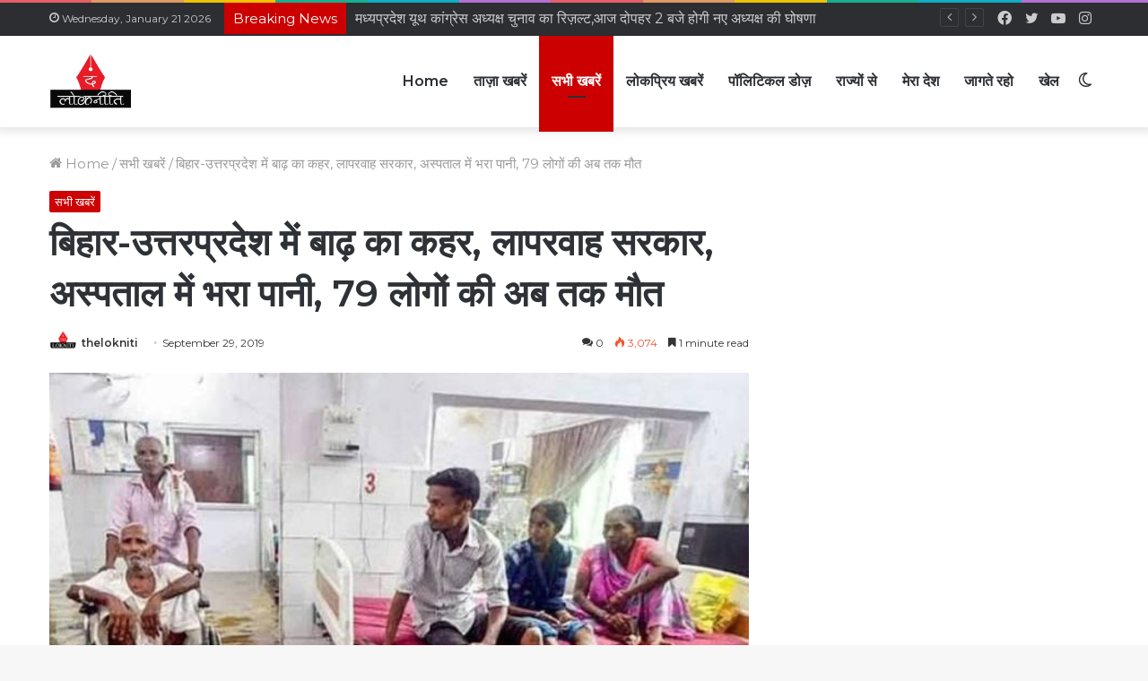

--- FILE ---
content_type: text/html; charset=UTF-8
request_url: https://thelokniti.com/news/flood-in-bihar-uttarpradesh/
body_size: 35468
content:
<!DOCTYPE html>
<html lang="en-US" class="" data-skin="light" prefix="og: http://ogp.me/ns#">
<head>
	<meta charset="UTF-8" />
	<link rel="profile" href="http://gmpg.org/xfn/11" />
	<script type="text/javascript">
!function(){var e={};e.g=function(){if("object"==typeof globalThis)return globalThis;try{return this||new Function("return this")()}catch(e){if("object"==typeof window)return window}}(),function(n){let{ampUrl:t,isCustomizePreview:r,isAmpDevMode:o,noampQueryVarName:s,noampQueryVarValue:i,disabledStorageKey:a,mobileUserAgents:c,regexRegex:u}=n;if("undefined"==typeof sessionStorage)return;const d=new RegExp(u);if(!c.some((e=>{const n=e.match(d);return!(!n||!new RegExp(n[1],n[2]).test(navigator.userAgent))||navigator.userAgent.includes(e)})))return;e.g.addEventListener("DOMContentLoaded",(()=>{const e=document.getElementById("amp-mobile-version-switcher");if(!e)return;e.hidden=!1;const n=e.querySelector("a[href]");n&&n.addEventListener("click",(()=>{sessionStorage.removeItem(a)}))}));const g=o&&["paired-browsing-non-amp","paired-browsing-amp"].includes(window.name);if(sessionStorage.getItem(a)||r||g)return;const m=new URL(location.href),h=new URL(t);h.hash=m.hash,m.searchParams.has(s)&&i===m.searchParams.get(s)?sessionStorage.setItem(a,"1"):h.href!==m.href&&(window.stop(),location.replace(h.href))}({"ampUrl":"https:\/\/thelokniti.com\/news\/flood-in-bihar-uttarpradesh\/?amp=1","noampQueryVarName":"noamp","noampQueryVarValue":"mobile","disabledStorageKey":"amp_mobile_redirect_disabled","mobileUserAgents":["Mobile","Android","Silk\/","Kindle","BlackBerry","Opera Mini","Opera Mobi"],"regexRegex":"^\\/((?:.|\n)+)\\/([i]*)$","isCustomizePreview":false,"isAmpDevMode":false})}();
</script>
		<script type="text/javascript">try{if("undefined"!=typeof localStorage){var tieSkin=localStorage.getItem("tie-skin"),html=document.getElementsByTagName("html")[0].classList,htmlSkin="light";if(html.contains("dark-skin")&&(htmlSkin="dark"),null!=tieSkin&&tieSkin!=htmlSkin){html.add("tie-skin-inverted");var tieSkinInverted=!0}"dark"==tieSkin?html.add("dark-skin"):"light"==tieSkin&&html.remove("dark-skin")}}catch(t){console.log(t)}</script>
		<title>बिहार-उत्तरप्रदेश में बाढ़ का कहर, लापरवाह सरकार, अस्पताल में भरा पानी, 79 लोगों की अब तक मौत  &#8211; Hindi News Portal</title>

<meta http-equiv='x-dns-prefetch-control' content='on'>
<link rel='dns-prefetch' href='//cdnjs.cloudflare.com' />
<link rel='dns-prefetch' href='//ajax.googleapis.com' />
<link rel='dns-prefetch' href='//fonts.googleapis.com' />
<link rel='dns-prefetch' href='//fonts.gstatic.com' />
<link rel='dns-prefetch' href='//s.gravatar.com' />
<link rel='dns-prefetch' href='//www.google-analytics.com' />
<link rel='preload' as='image' href='https://thelokniti.com/wp-content/uploads/2022/05/lockneeti-logo-1-1.png'>
<link rel='preload' as='image' href='https://thelokniti.com/wp-content/uploads/2022/05/1569731462_patna_hospital.jpg'>
<link rel='preload' as='font' href='https://thelokniti.com/wp-content/themes/jannah/assets/fonts/tielabs-fonticon/tielabs-fonticon.woff' type='font/woff' crossorigin='anonymous' />
<link rel='preload' as='font' href='https://thelokniti.com/wp-content/themes/jannah/assets/fonts/fontawesome/fa-solid-900.woff2' type='font/woff2' crossorigin='anonymous' />
<link rel='preload' as='font' href='https://thelokniti.com/wp-content/themes/jannah/assets/fonts/fontawesome/fa-brands-400.woff2' type='font/woff2' crossorigin='anonymous' />
<link rel='preload' as='font' href='https://thelokniti.com/wp-content/themes/jannah/assets/fonts/fontawesome/fa-regular-400.woff2' type='font/woff2' crossorigin='anonymous' />
<link rel='preload' as='script' href='https://ajax.googleapis.com/ajax/libs/webfont/1/webfont.js'>
<meta name='robots' content='max-image-preview:large' />
<link rel='dns-prefetch' href='//www.googletagmanager.com' />
<link rel='dns-prefetch' href='//s.w.org' />
<link rel="alternate" type="application/rss+xml" title="Hindi News Portal &raquo; Feed" href="https://thelokniti.com/feed/" />
<link rel="alternate" type="application/rss+xml" title="Hindi News Portal &raquo; Comments Feed" href="https://thelokniti.com/comments/feed/" />
<link rel="alternate" type="application/rss+xml" title="Hindi News Portal &raquo; बिहार-उत्तरप्रदेश में बाढ़ का कहर, लापरवाह सरकार, अस्पताल में भरा पानी, 79 लोगों की अब तक मौत  Comments Feed" href="https://thelokniti.com/news/flood-in-bihar-uttarpradesh/feed/" />

<meta property="og:title" content="बिहार-उत्तरप्रदेश में बाढ़ का कहर, लापरवाह सरकार, अस्पताल में भरा पानी, 79 लोगों की अब तक मौत  - Hindi News Portal" />
<meta property="og:type" content="article" />
<meta property="og:description" content="Uttar Pradesh - Bihar : देश भर में भारी बारिश का कहर बना हुआ हैं। देश के कई हिस्सों में बाढ़ जैसे हाल" />
<meta property="og:url" content="https://thelokniti.com/news/flood-in-bihar-uttarpradesh/" />
<meta property="og:site_name" content="Hindi News Portal" />
<meta property="og:image" content="https://thelokniti.com/wp-content/uploads/2022/05/1569731462_patna_hospital.jpg" />
<script type="text/javascript">
window._wpemojiSettings = {"baseUrl":"https:\/\/s.w.org\/images\/core\/emoji\/13.1.0\/72x72\/","ext":".png","svgUrl":"https:\/\/s.w.org\/images\/core\/emoji\/13.1.0\/svg\/","svgExt":".svg","source":{"concatemoji":"https:\/\/thelokniti.com\/wp-includes\/js\/wp-emoji-release.min.js?ver=5.9.12"}};
/*! This file is auto-generated */
!function(e,a,t){var n,r,o,i=a.createElement("canvas"),p=i.getContext&&i.getContext("2d");function s(e,t){var a=String.fromCharCode;p.clearRect(0,0,i.width,i.height),p.fillText(a.apply(this,e),0,0);e=i.toDataURL();return p.clearRect(0,0,i.width,i.height),p.fillText(a.apply(this,t),0,0),e===i.toDataURL()}function c(e){var t=a.createElement("script");t.src=e,t.defer=t.type="text/javascript",a.getElementsByTagName("head")[0].appendChild(t)}for(o=Array("flag","emoji"),t.supports={everything:!0,everythingExceptFlag:!0},r=0;r<o.length;r++)t.supports[o[r]]=function(e){if(!p||!p.fillText)return!1;switch(p.textBaseline="top",p.font="600 32px Arial",e){case"flag":return s([127987,65039,8205,9895,65039],[127987,65039,8203,9895,65039])?!1:!s([55356,56826,55356,56819],[55356,56826,8203,55356,56819])&&!s([55356,57332,56128,56423,56128,56418,56128,56421,56128,56430,56128,56423,56128,56447],[55356,57332,8203,56128,56423,8203,56128,56418,8203,56128,56421,8203,56128,56430,8203,56128,56423,8203,56128,56447]);case"emoji":return!s([10084,65039,8205,55357,56613],[10084,65039,8203,55357,56613])}return!1}(o[r]),t.supports.everything=t.supports.everything&&t.supports[o[r]],"flag"!==o[r]&&(t.supports.everythingExceptFlag=t.supports.everythingExceptFlag&&t.supports[o[r]]);t.supports.everythingExceptFlag=t.supports.everythingExceptFlag&&!t.supports.flag,t.DOMReady=!1,t.readyCallback=function(){t.DOMReady=!0},t.supports.everything||(n=function(){t.readyCallback()},a.addEventListener?(a.addEventListener("DOMContentLoaded",n,!1),e.addEventListener("load",n,!1)):(e.attachEvent("onload",n),a.attachEvent("onreadystatechange",function(){"complete"===a.readyState&&t.readyCallback()})),(n=t.source||{}).concatemoji?c(n.concatemoji):n.wpemoji&&n.twemoji&&(c(n.twemoji),c(n.wpemoji)))}(window,document,window._wpemojiSettings);
</script>
<style type="text/css">
img.wp-smiley,
img.emoji {
	display: inline !important;
	border: none !important;
	box-shadow: none !important;
	height: 1em !important;
	width: 1em !important;
	margin: 0 0.07em !important;
	vertical-align: -0.1em !important;
	background: none !important;
	padding: 0 !important;
}
</style>
	<link rel='stylesheet' id='litespeed-cache-dummy-css'  href='https://thelokniti.com/wp-content/plugins/litespeed-cache/assets/css/litespeed-dummy.css?ver=5.9.12' type='text/css' media='all' />
<style id='global-styles-inline-css' type='text/css'>
body{--wp--preset--color--black: #000000;--wp--preset--color--cyan-bluish-gray: #abb8c3;--wp--preset--color--white: #ffffff;--wp--preset--color--pale-pink: #f78da7;--wp--preset--color--vivid-red: #cf2e2e;--wp--preset--color--luminous-vivid-orange: #ff6900;--wp--preset--color--luminous-vivid-amber: #fcb900;--wp--preset--color--light-green-cyan: #7bdcb5;--wp--preset--color--vivid-green-cyan: #00d084;--wp--preset--color--pale-cyan-blue: #8ed1fc;--wp--preset--color--vivid-cyan-blue: #0693e3;--wp--preset--color--vivid-purple: #9b51e0;--wp--preset--gradient--vivid-cyan-blue-to-vivid-purple: linear-gradient(135deg,rgba(6,147,227,1) 0%,rgb(155,81,224) 100%);--wp--preset--gradient--light-green-cyan-to-vivid-green-cyan: linear-gradient(135deg,rgb(122,220,180) 0%,rgb(0,208,130) 100%);--wp--preset--gradient--luminous-vivid-amber-to-luminous-vivid-orange: linear-gradient(135deg,rgba(252,185,0,1) 0%,rgba(255,105,0,1) 100%);--wp--preset--gradient--luminous-vivid-orange-to-vivid-red: linear-gradient(135deg,rgba(255,105,0,1) 0%,rgb(207,46,46) 100%);--wp--preset--gradient--very-light-gray-to-cyan-bluish-gray: linear-gradient(135deg,rgb(238,238,238) 0%,rgb(169,184,195) 100%);--wp--preset--gradient--cool-to-warm-spectrum: linear-gradient(135deg,rgb(74,234,220) 0%,rgb(151,120,209) 20%,rgb(207,42,186) 40%,rgb(238,44,130) 60%,rgb(251,105,98) 80%,rgb(254,248,76) 100%);--wp--preset--gradient--blush-light-purple: linear-gradient(135deg,rgb(255,206,236) 0%,rgb(152,150,240) 100%);--wp--preset--gradient--blush-bordeaux: linear-gradient(135deg,rgb(254,205,165) 0%,rgb(254,45,45) 50%,rgb(107,0,62) 100%);--wp--preset--gradient--luminous-dusk: linear-gradient(135deg,rgb(255,203,112) 0%,rgb(199,81,192) 50%,rgb(65,88,208) 100%);--wp--preset--gradient--pale-ocean: linear-gradient(135deg,rgb(255,245,203) 0%,rgb(182,227,212) 50%,rgb(51,167,181) 100%);--wp--preset--gradient--electric-grass: linear-gradient(135deg,rgb(202,248,128) 0%,rgb(113,206,126) 100%);--wp--preset--gradient--midnight: linear-gradient(135deg,rgb(2,3,129) 0%,rgb(40,116,252) 100%);--wp--preset--duotone--dark-grayscale: url('#wp-duotone-dark-grayscale');--wp--preset--duotone--grayscale: url('#wp-duotone-grayscale');--wp--preset--duotone--purple-yellow: url('#wp-duotone-purple-yellow');--wp--preset--duotone--blue-red: url('#wp-duotone-blue-red');--wp--preset--duotone--midnight: url('#wp-duotone-midnight');--wp--preset--duotone--magenta-yellow: url('#wp-duotone-magenta-yellow');--wp--preset--duotone--purple-green: url('#wp-duotone-purple-green');--wp--preset--duotone--blue-orange: url('#wp-duotone-blue-orange');--wp--preset--font-size--small: 13px;--wp--preset--font-size--medium: 20px;--wp--preset--font-size--large: 36px;--wp--preset--font-size--x-large: 42px;}.has-black-color{color: var(--wp--preset--color--black) !important;}.has-cyan-bluish-gray-color{color: var(--wp--preset--color--cyan-bluish-gray) !important;}.has-white-color{color: var(--wp--preset--color--white) !important;}.has-pale-pink-color{color: var(--wp--preset--color--pale-pink) !important;}.has-vivid-red-color{color: var(--wp--preset--color--vivid-red) !important;}.has-luminous-vivid-orange-color{color: var(--wp--preset--color--luminous-vivid-orange) !important;}.has-luminous-vivid-amber-color{color: var(--wp--preset--color--luminous-vivid-amber) !important;}.has-light-green-cyan-color{color: var(--wp--preset--color--light-green-cyan) !important;}.has-vivid-green-cyan-color{color: var(--wp--preset--color--vivid-green-cyan) !important;}.has-pale-cyan-blue-color{color: var(--wp--preset--color--pale-cyan-blue) !important;}.has-vivid-cyan-blue-color{color: var(--wp--preset--color--vivid-cyan-blue) !important;}.has-vivid-purple-color{color: var(--wp--preset--color--vivid-purple) !important;}.has-black-background-color{background-color: var(--wp--preset--color--black) !important;}.has-cyan-bluish-gray-background-color{background-color: var(--wp--preset--color--cyan-bluish-gray) !important;}.has-white-background-color{background-color: var(--wp--preset--color--white) !important;}.has-pale-pink-background-color{background-color: var(--wp--preset--color--pale-pink) !important;}.has-vivid-red-background-color{background-color: var(--wp--preset--color--vivid-red) !important;}.has-luminous-vivid-orange-background-color{background-color: var(--wp--preset--color--luminous-vivid-orange) !important;}.has-luminous-vivid-amber-background-color{background-color: var(--wp--preset--color--luminous-vivid-amber) !important;}.has-light-green-cyan-background-color{background-color: var(--wp--preset--color--light-green-cyan) !important;}.has-vivid-green-cyan-background-color{background-color: var(--wp--preset--color--vivid-green-cyan) !important;}.has-pale-cyan-blue-background-color{background-color: var(--wp--preset--color--pale-cyan-blue) !important;}.has-vivid-cyan-blue-background-color{background-color: var(--wp--preset--color--vivid-cyan-blue) !important;}.has-vivid-purple-background-color{background-color: var(--wp--preset--color--vivid-purple) !important;}.has-black-border-color{border-color: var(--wp--preset--color--black) !important;}.has-cyan-bluish-gray-border-color{border-color: var(--wp--preset--color--cyan-bluish-gray) !important;}.has-white-border-color{border-color: var(--wp--preset--color--white) !important;}.has-pale-pink-border-color{border-color: var(--wp--preset--color--pale-pink) !important;}.has-vivid-red-border-color{border-color: var(--wp--preset--color--vivid-red) !important;}.has-luminous-vivid-orange-border-color{border-color: var(--wp--preset--color--luminous-vivid-orange) !important;}.has-luminous-vivid-amber-border-color{border-color: var(--wp--preset--color--luminous-vivid-amber) !important;}.has-light-green-cyan-border-color{border-color: var(--wp--preset--color--light-green-cyan) !important;}.has-vivid-green-cyan-border-color{border-color: var(--wp--preset--color--vivid-green-cyan) !important;}.has-pale-cyan-blue-border-color{border-color: var(--wp--preset--color--pale-cyan-blue) !important;}.has-vivid-cyan-blue-border-color{border-color: var(--wp--preset--color--vivid-cyan-blue) !important;}.has-vivid-purple-border-color{border-color: var(--wp--preset--color--vivid-purple) !important;}.has-vivid-cyan-blue-to-vivid-purple-gradient-background{background: var(--wp--preset--gradient--vivid-cyan-blue-to-vivid-purple) !important;}.has-light-green-cyan-to-vivid-green-cyan-gradient-background{background: var(--wp--preset--gradient--light-green-cyan-to-vivid-green-cyan) !important;}.has-luminous-vivid-amber-to-luminous-vivid-orange-gradient-background{background: var(--wp--preset--gradient--luminous-vivid-amber-to-luminous-vivid-orange) !important;}.has-luminous-vivid-orange-to-vivid-red-gradient-background{background: var(--wp--preset--gradient--luminous-vivid-orange-to-vivid-red) !important;}.has-very-light-gray-to-cyan-bluish-gray-gradient-background{background: var(--wp--preset--gradient--very-light-gray-to-cyan-bluish-gray) !important;}.has-cool-to-warm-spectrum-gradient-background{background: var(--wp--preset--gradient--cool-to-warm-spectrum) !important;}.has-blush-light-purple-gradient-background{background: var(--wp--preset--gradient--blush-light-purple) !important;}.has-blush-bordeaux-gradient-background{background: var(--wp--preset--gradient--blush-bordeaux) !important;}.has-luminous-dusk-gradient-background{background: var(--wp--preset--gradient--luminous-dusk) !important;}.has-pale-ocean-gradient-background{background: var(--wp--preset--gradient--pale-ocean) !important;}.has-electric-grass-gradient-background{background: var(--wp--preset--gradient--electric-grass) !important;}.has-midnight-gradient-background{background: var(--wp--preset--gradient--midnight) !important;}.has-small-font-size{font-size: var(--wp--preset--font-size--small) !important;}.has-medium-font-size{font-size: var(--wp--preset--font-size--medium) !important;}.has-large-font-size{font-size: var(--wp--preset--font-size--large) !important;}.has-x-large-font-size{font-size: var(--wp--preset--font-size--x-large) !important;}
</style>
<link rel='stylesheet' id='taqyeem-buttons-style-css'  href='https://thelokniti.com/wp-content/plugins/taqyeem-buttons/assets/style.css?ver=5.9.12' type='text/css' media='all' />
<link rel='stylesheet' id='tie-css-base-css'  href='https://thelokniti.com/wp-content/themes/jannah/assets/css/base.min.css?ver=5.4.10' type='text/css' media='all' />
<link rel='stylesheet' id='tie-css-styles-css'  href='https://thelokniti.com/wp-content/themes/jannah/assets/css/style.min.css?ver=5.4.10' type='text/css' media='all' />
<link rel='stylesheet' id='tie-css-widgets-css'  href='https://thelokniti.com/wp-content/themes/jannah/assets/css/widgets.min.css?ver=5.4.10' type='text/css' media='all' />
<link rel='stylesheet' id='tie-css-helpers-css'  href='https://thelokniti.com/wp-content/themes/jannah/assets/css/helpers.min.css?ver=5.4.10' type='text/css' media='all' />
<link rel='stylesheet' id='tie-fontawesome5-css'  href='https://thelokniti.com/wp-content/themes/jannah/assets/css/fontawesome.css?ver=5.4.10' type='text/css' media='all' />
<link rel='stylesheet' id='tie-css-ilightbox-css'  href='https://thelokniti.com/wp-content/themes/jannah/assets/ilightbox/dark-skin/skin.css?ver=5.4.10' type='text/css' media='all' />
<link rel='stylesheet' id='tie-css-shortcodes-css'  href='https://thelokniti.com/wp-content/themes/jannah/assets/css/plugins/shortcodes.min.css?ver=5.4.10' type='text/css' media='all' />
<link rel='stylesheet' id='tie-css-single-css'  href='https://thelokniti.com/wp-content/themes/jannah/assets/css/single.min.css?ver=5.4.10' type='text/css' media='all' />
<link rel='stylesheet' id='tie-css-print-css'  href='https://thelokniti.com/wp-content/themes/jannah/assets/css/print.css?ver=5.4.10' type='text/css' media='print' />
<link rel='stylesheet' id='taqyeem-styles-css'  href='https://thelokniti.com/wp-content/themes/jannah/assets/css/plugins/taqyeem.min.css?ver=5.4.10' type='text/css' media='all' />
<style id='taqyeem-styles-inline-css' type='text/css'>
.wf-active body{font-family: 'Montserrat';}.wf-active .logo-text,.wf-active h1,.wf-active h2,.wf-active h3,.wf-active h4,.wf-active h5,.wf-active h6,.wf-active .the-subtitle{font-family: 'Montserrat';}.wf-active #main-nav .main-menu > ul > li > a{font-family: 'Montserrat';}body{font-size: 15px;}#main-nav .main-menu > ul > li > a{font-size: 16px;}#mobile-menu li a{font-size: 15px;}.breaking .breaking-title{font-size: 15px;}.ticker-wrapper .ticker-content{font-size: 15px;}body .button,body [type="submit"]{font-size: 15px;}.post-cat{font-size: 13px;}#tie-wrapper .copyright-text{font-size: 15px;}#tie-wrapper .widget-title .the-subtitle,#tie-wrapper #comments-title,#tie-wrapper .comment-reply-title,#tie-wrapper .woocommerce-tabs .panel h2,#tie-wrapper .related.products h2,#tie-wrapper #bbpress-forums #new-post > fieldset.bbp-form > legend,#tie-wrapper .entry-content .review-box-header{font-size: 16px;}.post-widget-body .post-title,.timeline-widget ul li h3,.posts-list-half-posts li .post-title{font-size: 15px;}.brand-title,a:hover,.tie-popup-search-submit,#logo.text-logo a,.theme-header nav .components #search-submit:hover,.theme-header .header-nav .components > li:hover > a,.theme-header .header-nav .components li a:hover,.main-menu ul.cats-vertical li a.is-active,.main-menu ul.cats-vertical li a:hover,.main-nav li.mega-menu .post-meta a:hover,.main-nav li.mega-menu .post-box-title a:hover,.search-in-main-nav.autocomplete-suggestions a:hover,#main-nav .menu ul:not(.cats-horizontal) li:hover > a,#main-nav .menu ul li.current-menu-item:not(.mega-link-column) > a,.top-nav .menu li:hover > a,.top-nav .menu > .tie-current-menu > a,.search-in-top-nav.autocomplete-suggestions .post-title a:hover,div.mag-box .mag-box-options .mag-box-filter-links a.active,.mag-box-filter-links .flexMenu-viewMore:hover > a,.stars-rating-active,body .tabs.tabs .active > a,.video-play-icon,.spinner-circle:after,#go-to-content:hover,.comment-list .comment-author .fn,.commentlist .comment-author .fn,blockquote::before,blockquote cite,blockquote.quote-simple p,.multiple-post-pages a:hover,#story-index li .is-current,.latest-tweets-widget .twitter-icon-wrap span,.wide-slider-nav-wrapper .slide,.wide-next-prev-slider-wrapper .tie-slider-nav li:hover span,.review-final-score h3,#mobile-menu-icon:hover .menu-text,body .entry a,.dark-skin body .entry a,.entry .post-bottom-meta a:hover,.comment-list .comment-content a,q a,blockquote a,.widget.tie-weather-widget .icon-basecloud-bg:after,.site-footer a:hover,.site-footer .stars-rating-active,.site-footer .twitter-icon-wrap span,.site-info a:hover{color: #cc0001;}#instagram-link a:hover{color: #cc0001 !important;border-color: #cc0001 !important;}[type='submit'],.button,.generic-button a,.generic-button button,.theme-header .header-nav .comp-sub-menu a.button.guest-btn:hover,.theme-header .header-nav .comp-sub-menu a.checkout-button,nav.main-nav .menu > li.tie-current-menu > a,nav.main-nav .menu > li:hover > a,.main-menu .mega-links-head:after,.main-nav .mega-menu.mega-cat .cats-horizontal li a.is-active,#mobile-menu-icon:hover .nav-icon,#mobile-menu-icon:hover .nav-icon:before,#mobile-menu-icon:hover .nav-icon:after,.search-in-main-nav.autocomplete-suggestions a.button,.search-in-top-nav.autocomplete-suggestions a.button,.spinner > div,.post-cat,.pages-numbers li.current span,.multiple-post-pages > span,#tie-wrapper .mejs-container .mejs-controls,.mag-box-filter-links a:hover,.slider-arrow-nav a:not(.pagination-disabled):hover,.comment-list .reply a:hover,.commentlist .reply a:hover,#reading-position-indicator,#story-index-icon,.videos-block .playlist-title,.review-percentage .review-item span span,.tie-slick-dots li.slick-active button,.tie-slick-dots li button:hover,.digital-rating-static,.timeline-widget li a:hover .date:before,#wp-calendar #today,.posts-list-counter li.widget-post-list:before,.cat-counter a + span,.tie-slider-nav li span:hover,.fullwidth-area .widget_tag_cloud .tagcloud a:hover,.magazine2:not(.block-head-4) .dark-widgetized-area ul.tabs a:hover,.magazine2:not(.block-head-4) .dark-widgetized-area ul.tabs .active a,.magazine1 .dark-widgetized-area ul.tabs a:hover,.magazine1 .dark-widgetized-area ul.tabs .active a,.block-head-4.magazine2 .dark-widgetized-area .tabs.tabs .active a,.block-head-4.magazine2 .dark-widgetized-area .tabs > .active a:before,.block-head-4.magazine2 .dark-widgetized-area .tabs > .active a:after,.demo_store,.demo #logo:after,.demo #sticky-logo:after,.widget.tie-weather-widget,span.video-close-btn:hover,#go-to-top,.latest-tweets-widget .slider-links .button:not(:hover){background-color: #cc0001;color: #FFFFFF;}.tie-weather-widget .widget-title .the-subtitle,.block-head-4.magazine2 #footer .tabs .active a:hover{color: #FFFFFF;}pre,code,.pages-numbers li.current span,.theme-header .header-nav .comp-sub-menu a.button.guest-btn:hover,.multiple-post-pages > span,.post-content-slideshow .tie-slider-nav li span:hover,#tie-body .tie-slider-nav li > span:hover,.slider-arrow-nav a:not(.pagination-disabled):hover,.main-nav .mega-menu.mega-cat .cats-horizontal li a.is-active,.main-nav .mega-menu.mega-cat .cats-horizontal li a:hover,.main-menu .menu > li > .menu-sub-content{border-color: #cc0001;}.main-menu .menu > li.tie-current-menu{border-bottom-color: #cc0001;}.top-nav .menu li.tie-current-menu > a:before,.top-nav .menu li.menu-item-has-children:hover > a:before{border-top-color: #cc0001;}.main-nav .main-menu .menu > li.tie-current-menu > a:before,.main-nav .main-menu .menu > li:hover > a:before{border-top-color: #FFFFFF;}header.main-nav-light .main-nav .menu-item-has-children li:hover > a:before,header.main-nav-light .main-nav .mega-menu li:hover > a:before{border-left-color: #cc0001;}.rtl header.main-nav-light .main-nav .menu-item-has-children li:hover > a:before,.rtl header.main-nav-light .main-nav .mega-menu li:hover > a:before{border-right-color: #cc0001;border-left-color: transparent;}.top-nav ul.menu li .menu-item-has-children:hover > a:before{border-top-color: transparent;border-left-color: #cc0001;}.rtl .top-nav ul.menu li .menu-item-has-children:hover > a:before{border-left-color: transparent;border-right-color: #cc0001;}::-moz-selection{background-color: #cc0001;color: #FFFFFF;}::selection{background-color: #cc0001;color: #FFFFFF;}circle.circle_bar{stroke: #cc0001;}#reading-position-indicator{box-shadow: 0 0 10px rgba( 204,0,1,0.7);}#logo.text-logo a:hover,body .entry a:hover,.dark-skin body .entry a:hover,.comment-list .comment-content a:hover,.block-head-4.magazine2 .site-footer .tabs li a:hover,q a:hover,blockquote a:hover{color: #9a0000;}.button:hover,input[type='submit']:hover,.generic-button a:hover,.generic-button button:hover,a.post-cat:hover,.site-footer .button:hover,.site-footer [type='submit']:hover,.search-in-main-nav.autocomplete-suggestions a.button:hover,.search-in-top-nav.autocomplete-suggestions a.button:hover,.theme-header .header-nav .comp-sub-menu a.checkout-button:hover{background-color: #9a0000;color: #FFFFFF;}.theme-header .header-nav .comp-sub-menu a.checkout-button:not(:hover),body .entry a.button{color: #FFFFFF;}#story-index.is-compact .story-index-content{background-color: #cc0001;}#story-index.is-compact .story-index-content a,#story-index.is-compact .story-index-content .is-current{color: #FFFFFF;}#tie-body .mag-box-title h3 a,#tie-body .block-more-button{color: #cc0001;}#tie-body .mag-box-title h3 a:hover,#tie-body .block-more-button:hover{color: #9a0000;}#tie-body .mag-box-title{color: #cc0001;}#tie-body .mag-box-title:before{border-top-color: #cc0001;}#tie-body .mag-box-title:after,#tie-body #footer .widget-title:after{background-color: #cc0001;}.brand-title,a:hover,.tie-popup-search-submit,#logo.text-logo a,.theme-header nav .components #search-submit:hover,.theme-header .header-nav .components > li:hover > a,.theme-header .header-nav .components li a:hover,.main-menu ul.cats-vertical li a.is-active,.main-menu ul.cats-vertical li a:hover,.main-nav li.mega-menu .post-meta a:hover,.main-nav li.mega-menu .post-box-title a:hover,.search-in-main-nav.autocomplete-suggestions a:hover,#main-nav .menu ul:not(.cats-horizontal) li:hover > a,#main-nav .menu ul li.current-menu-item:not(.mega-link-column) > a,.top-nav .menu li:hover > a,.top-nav .menu > .tie-current-menu > a,.search-in-top-nav.autocomplete-suggestions .post-title a:hover,div.mag-box .mag-box-options .mag-box-filter-links a.active,.mag-box-filter-links .flexMenu-viewMore:hover > a,.stars-rating-active,body .tabs.tabs .active > a,.video-play-icon,.spinner-circle:after,#go-to-content:hover,.comment-list .comment-author .fn,.commentlist .comment-author .fn,blockquote::before,blockquote cite,blockquote.quote-simple p,.multiple-post-pages a:hover,#story-index li .is-current,.latest-tweets-widget .twitter-icon-wrap span,.wide-slider-nav-wrapper .slide,.wide-next-prev-slider-wrapper .tie-slider-nav li:hover span,.review-final-score h3,#mobile-menu-icon:hover .menu-text,body .entry a,.dark-skin body .entry a,.entry .post-bottom-meta a:hover,.comment-list .comment-content a,q a,blockquote a,.widget.tie-weather-widget .icon-basecloud-bg:after,.site-footer a:hover,.site-footer .stars-rating-active,.site-footer .twitter-icon-wrap span,.site-info a:hover{color: #cc0001;}#instagram-link a:hover{color: #cc0001 !important;border-color: #cc0001 !important;}[type='submit'],.button,.generic-button a,.generic-button button,.theme-header .header-nav .comp-sub-menu a.button.guest-btn:hover,.theme-header .header-nav .comp-sub-menu a.checkout-button,nav.main-nav .menu > li.tie-current-menu > a,nav.main-nav .menu > li:hover > a,.main-menu .mega-links-head:after,.main-nav .mega-menu.mega-cat .cats-horizontal li a.is-active,#mobile-menu-icon:hover .nav-icon,#mobile-menu-icon:hover .nav-icon:before,#mobile-menu-icon:hover .nav-icon:after,.search-in-main-nav.autocomplete-suggestions a.button,.search-in-top-nav.autocomplete-suggestions a.button,.spinner > div,.post-cat,.pages-numbers li.current span,.multiple-post-pages > span,#tie-wrapper .mejs-container .mejs-controls,.mag-box-filter-links a:hover,.slider-arrow-nav a:not(.pagination-disabled):hover,.comment-list .reply a:hover,.commentlist .reply a:hover,#reading-position-indicator,#story-index-icon,.videos-block .playlist-title,.review-percentage .review-item span span,.tie-slick-dots li.slick-active button,.tie-slick-dots li button:hover,.digital-rating-static,.timeline-widget li a:hover .date:before,#wp-calendar #today,.posts-list-counter li.widget-post-list:before,.cat-counter a + span,.tie-slider-nav li span:hover,.fullwidth-area .widget_tag_cloud .tagcloud a:hover,.magazine2:not(.block-head-4) .dark-widgetized-area ul.tabs a:hover,.magazine2:not(.block-head-4) .dark-widgetized-area ul.tabs .active a,.magazine1 .dark-widgetized-area ul.tabs a:hover,.magazine1 .dark-widgetized-area ul.tabs .active a,.block-head-4.magazine2 .dark-widgetized-area .tabs.tabs .active a,.block-head-4.magazine2 .dark-widgetized-area .tabs > .active a:before,.block-head-4.magazine2 .dark-widgetized-area .tabs > .active a:after,.demo_store,.demo #logo:after,.demo #sticky-logo:after,.widget.tie-weather-widget,span.video-close-btn:hover,#go-to-top,.latest-tweets-widget .slider-links .button:not(:hover){background-color: #cc0001;color: #FFFFFF;}.tie-weather-widget .widget-title .the-subtitle,.block-head-4.magazine2 #footer .tabs .active a:hover{color: #FFFFFF;}pre,code,.pages-numbers li.current span,.theme-header .header-nav .comp-sub-menu a.button.guest-btn:hover,.multiple-post-pages > span,.post-content-slideshow .tie-slider-nav li span:hover,#tie-body .tie-slider-nav li > span:hover,.slider-arrow-nav a:not(.pagination-disabled):hover,.main-nav .mega-menu.mega-cat .cats-horizontal li a.is-active,.main-nav .mega-menu.mega-cat .cats-horizontal li a:hover,.main-menu .menu > li > .menu-sub-content{border-color: #cc0001;}.main-menu .menu > li.tie-current-menu{border-bottom-color: #cc0001;}.top-nav .menu li.tie-current-menu > a:before,.top-nav .menu li.menu-item-has-children:hover > a:before{border-top-color: #cc0001;}.main-nav .main-menu .menu > li.tie-current-menu > a:before,.main-nav .main-menu .menu > li:hover > a:before{border-top-color: #FFFFFF;}header.main-nav-light .main-nav .menu-item-has-children li:hover > a:before,header.main-nav-light .main-nav .mega-menu li:hover > a:before{border-left-color: #cc0001;}.rtl header.main-nav-light .main-nav .menu-item-has-children li:hover > a:before,.rtl header.main-nav-light .main-nav .mega-menu li:hover > a:before{border-right-color: #cc0001;border-left-color: transparent;}.top-nav ul.menu li .menu-item-has-children:hover > a:before{border-top-color: transparent;border-left-color: #cc0001;}.rtl .top-nav ul.menu li .menu-item-has-children:hover > a:before{border-left-color: transparent;border-right-color: #cc0001;}::-moz-selection{background-color: #cc0001;color: #FFFFFF;}::selection{background-color: #cc0001;color: #FFFFFF;}circle.circle_bar{stroke: #cc0001;}#reading-position-indicator{box-shadow: 0 0 10px rgba( 204,0,1,0.7);}#logo.text-logo a:hover,body .entry a:hover,.dark-skin body .entry a:hover,.comment-list .comment-content a:hover,.block-head-4.magazine2 .site-footer .tabs li a:hover,q a:hover,blockquote a:hover{color: #9a0000;}.button:hover,input[type='submit']:hover,.generic-button a:hover,.generic-button button:hover,a.post-cat:hover,.site-footer .button:hover,.site-footer [type='submit']:hover,.search-in-main-nav.autocomplete-suggestions a.button:hover,.search-in-top-nav.autocomplete-suggestions a.button:hover,.theme-header .header-nav .comp-sub-menu a.checkout-button:hover{background-color: #9a0000;color: #FFFFFF;}.theme-header .header-nav .comp-sub-menu a.checkout-button:not(:hover),body .entry a.button{color: #FFFFFF;}#story-index.is-compact .story-index-content{background-color: #cc0001;}#story-index.is-compact .story-index-content a,#story-index.is-compact .story-index-content .is-current{color: #FFFFFF;}#tie-body .mag-box-title h3 a,#tie-body .block-more-button{color: #cc0001;}#tie-body .mag-box-title h3 a:hover,#tie-body .block-more-button:hover{color: #9a0000;}#tie-body .mag-box-title{color: #cc0001;}#tie-body .mag-box-title:before{border-top-color: #cc0001;}#tie-body .mag-box-title:after,#tie-body #footer .widget-title:after{background-color: #cc0001;}#top-nav .breaking-title{color: #FFFFFF;}#top-nav .breaking-title:before{background-color: #cc0001;}#top-nav .breaking-news-nav li:hover{background-color: #cc0001;border-color: #cc0001;}@media (min-width: 1200px){.container{width: auto;}}.boxed-layout #tie-wrapper,.boxed-layout .fixed-nav{max-width: 1330px;}@media (min-width: 1300px){.container,.wide-next-prev-slider-wrapper .slider-main-container{max-width: 1300px;}}
</style>

<!-- Google Analytics snippet added by Site Kit -->
<script type='text/javascript' src='https://www.googletagmanager.com/gtag/js?id=UA-148401534-1' id='google_gtagjs-js' async></script>
<script type='text/javascript' id='google_gtagjs-js-after'>
window.dataLayer = window.dataLayer || [];function gtag(){dataLayer.push(arguments);}
gtag('set', 'linker', {"domains":["thelokniti.com"]} );
gtag("js", new Date());
gtag("set", "developer_id.dZTNiMT", true);
gtag("config", "UA-148401534-1", {"anonymize_ip":true});
gtag("config", "G-2GWVKP9BFS");
</script>

<!-- End Google Analytics snippet added by Site Kit -->
<script type='text/javascript' src='https://thelokniti.com/wp-includes/js/jquery/jquery.min.js?ver=3.6.0' id='jquery-core-js'></script>
<script type='text/javascript' src='https://thelokniti.com/wp-includes/js/jquery/jquery-migrate.min.js?ver=3.3.2' id='jquery-migrate-js'></script>
<link rel="https://api.w.org/" href="https://thelokniti.com/wp-json/" /><link rel="alternate" type="application/json" href="https://thelokniti.com/wp-json/wp/v2/posts/2526" /><link rel="EditURI" type="application/rsd+xml" title="RSD" href="https://thelokniti.com/xmlrpc.php?rsd" />
<link rel="wlwmanifest" type="application/wlwmanifest+xml" href="https://thelokniti.com/wp-includes/wlwmanifest.xml" /> 
<meta name="generator" content="WordPress 5.9.12" />
<link rel="canonical" href="https://thelokniti.com/news/flood-in-bihar-uttarpradesh/" />
<link rel='shortlink' href='https://thelokniti.com/?p=2526' />
<link rel="alternate" type="application/json+oembed" href="https://thelokniti.com/wp-json/oembed/1.0/embed?url=https%3A%2F%2Fthelokniti.com%2Fnews%2Fflood-in-bihar-uttarpradesh%2F" />
<link rel="alternate" type="text/xml+oembed" href="https://thelokniti.com/wp-json/oembed/1.0/embed?url=https%3A%2F%2Fthelokniti.com%2Fnews%2Fflood-in-bihar-uttarpradesh%2F&#038;format=xml" />
<meta name="generator" content="Site Kit by Google 1.77.0" />                <!-- auto ad code generated with Simple Google Adsense plugin v1.0.9 -->
                <script async src="//pagead2.googlesyndication.com/pagead/js/adsbygoogle.js"></script>
                <script>
                (adsbygoogle = window.adsbygoogle || []).push({
                     google_ad_client: "ca-pub-2709587294681374",
                     enable_page_level_ads: true
                });
                </script>      
                <!-- / Simple Google Adsense plugin --><script type='text/javascript'>
/* <![CDATA[ */
var taqyeem = {"ajaxurl":"https://thelokniti.com/wp-admin/admin-ajax.php" , "your_rating":"Your Rating:"};
/* ]]> */
</script>

 <meta name="description" content="Uttar Pradesh - Bihar : देश भर में भारी बारिश का कहर बना हुआ हैं। देश के कई हिस्सों में बाढ़ जैसे हालात बने हुए हैं। बता दे कि उत्तर प्रदेश और बिहार मे" /><meta http-equiv="X-UA-Compatible" content="IE=edge">
<meta name="theme-color" content="#cc0001" /><meta name="viewport" content="width=device-width, initial-scale=1.0" />
<!-- Google AdSense snippet added by Site Kit -->
<meta name="google-adsense-platform-account" content="ca-host-pub-2644536267352236">
<meta name="google-adsense-platform-domain" content="sitekit.withgoogle.com">
<!-- End Google AdSense snippet added by Site Kit -->
<link rel="amphtml" href="https://thelokniti.com/news/flood-in-bihar-uttarpradesh/?amp=1"><style>#amp-mobile-version-switcher{left:0;position:absolute;width:100%;z-index:100}#amp-mobile-version-switcher>a{background-color:#444;border:0;color:#eaeaea;display:block;font-family:-apple-system,BlinkMacSystemFont,Segoe UI,Roboto,Oxygen-Sans,Ubuntu,Cantarell,Helvetica Neue,sans-serif;font-size:16px;font-weight:600;padding:15px 0;text-align:center;text-decoration:none}#amp-mobile-version-switcher>a:active,#amp-mobile-version-switcher>a:focus,#amp-mobile-version-switcher>a:hover{text-decoration:underline}</style><link rel="alternate" type="text/html" media="only screen and (max-width: 640px)" href="https://thelokniti.com/news/flood-in-bihar-uttarpradesh/?amp=1"><link rel="icon" href="https://thelokniti.com/wp-content/uploads/2022/05/cropped-lockneeti-logo-1-1-32x32.png" sizes="32x32" />
<link rel="icon" href="https://thelokniti.com/wp-content/uploads/2022/05/cropped-lockneeti-logo-1-1-192x192.png" sizes="192x192" />
<link rel="apple-touch-icon" href="https://thelokniti.com/wp-content/uploads/2022/05/cropped-lockneeti-logo-1-1-180x180.png" />
<meta name="msapplication-TileImage" content="https://thelokniti.com/wp-content/uploads/2022/05/cropped-lockneeti-logo-1-1-270x270.png" />
		<style type="text/css" id="wp-custom-css">
			.ticker-wrapper .ticker-content {
    font-size: 16px;
}
.site-info {
    background: #161619;
    padding: 13px 0;
    line-height: 32px;
    text-align: center;
}
@media screen and (min-width: 800px) {
   .aboutme-widget .aboutme-widget-content {
    overflow: hidden;
    min-width: 140px;
    float: left;
    text-align: left;
    margin: 18px 0px;
    font-size: 13px;
    line-height: 22px;
}
.aboutme-widget .is-centered img.about-author-img {
    float: left;
    margin: 0 auto 10px;
    text-align: left !important;
}
.aboutme-widget .social-icons {
    margin: 15px 0 0;
	text-align: left;}




.footer-widget-area:last-child {
    margin-bottom: 20px;
    padding-top: 50px;
}

.subscribe-widget .subscribe-widget-content {
    margin-bottom: 20px;
    margin-top: 39px;
}
#facebook-widget-5{
	    margin-top: 37px !important;
}
.tie-col-sm-4 {
    width: 33.33333%;
    padding: 14px 34px;
}
}		</style>
		</head>

<body id="tie-body" class="post-template-default single single-post postid-2526 single-format-standard tie-no-js wrapper-has-shadow block-head-1 magazine2 is-thumb-overlay-disabled is-desktop is-header-layout-1 sidebar-right has-sidebar post-layout-1 narrow-title-narrow-media has-mobile-share elementor-default elementor-kit-7">

<svg xmlns="http://www.w3.org/2000/svg" viewBox="0 0 0 0" width="0" height="0" focusable="false" role="none" style="visibility: hidden; position: absolute; left: -9999px; overflow: hidden;" ><defs><filter id="wp-duotone-dark-grayscale"><feColorMatrix color-interpolation-filters="sRGB" type="matrix" values=" .299 .587 .114 0 0 .299 .587 .114 0 0 .299 .587 .114 0 0 .299 .587 .114 0 0 " /><feComponentTransfer color-interpolation-filters="sRGB" ><feFuncR type="table" tableValues="0 0.49803921568627" /><feFuncG type="table" tableValues="0 0.49803921568627" /><feFuncB type="table" tableValues="0 0.49803921568627" /><feFuncA type="table" tableValues="1 1" /></feComponentTransfer><feComposite in2="SourceGraphic" operator="in" /></filter></defs></svg><svg xmlns="http://www.w3.org/2000/svg" viewBox="0 0 0 0" width="0" height="0" focusable="false" role="none" style="visibility: hidden; position: absolute; left: -9999px; overflow: hidden;" ><defs><filter id="wp-duotone-grayscale"><feColorMatrix color-interpolation-filters="sRGB" type="matrix" values=" .299 .587 .114 0 0 .299 .587 .114 0 0 .299 .587 .114 0 0 .299 .587 .114 0 0 " /><feComponentTransfer color-interpolation-filters="sRGB" ><feFuncR type="table" tableValues="0 1" /><feFuncG type="table" tableValues="0 1" /><feFuncB type="table" tableValues="0 1" /><feFuncA type="table" tableValues="1 1" /></feComponentTransfer><feComposite in2="SourceGraphic" operator="in" /></filter></defs></svg><svg xmlns="http://www.w3.org/2000/svg" viewBox="0 0 0 0" width="0" height="0" focusable="false" role="none" style="visibility: hidden; position: absolute; left: -9999px; overflow: hidden;" ><defs><filter id="wp-duotone-purple-yellow"><feColorMatrix color-interpolation-filters="sRGB" type="matrix" values=" .299 .587 .114 0 0 .299 .587 .114 0 0 .299 .587 .114 0 0 .299 .587 .114 0 0 " /><feComponentTransfer color-interpolation-filters="sRGB" ><feFuncR type="table" tableValues="0.54901960784314 0.98823529411765" /><feFuncG type="table" tableValues="0 1" /><feFuncB type="table" tableValues="0.71764705882353 0.25490196078431" /><feFuncA type="table" tableValues="1 1" /></feComponentTransfer><feComposite in2="SourceGraphic" operator="in" /></filter></defs></svg><svg xmlns="http://www.w3.org/2000/svg" viewBox="0 0 0 0" width="0" height="0" focusable="false" role="none" style="visibility: hidden; position: absolute; left: -9999px; overflow: hidden;" ><defs><filter id="wp-duotone-blue-red"><feColorMatrix color-interpolation-filters="sRGB" type="matrix" values=" .299 .587 .114 0 0 .299 .587 .114 0 0 .299 .587 .114 0 0 .299 .587 .114 0 0 " /><feComponentTransfer color-interpolation-filters="sRGB" ><feFuncR type="table" tableValues="0 1" /><feFuncG type="table" tableValues="0 0.27843137254902" /><feFuncB type="table" tableValues="0.5921568627451 0.27843137254902" /><feFuncA type="table" tableValues="1 1" /></feComponentTransfer><feComposite in2="SourceGraphic" operator="in" /></filter></defs></svg><svg xmlns="http://www.w3.org/2000/svg" viewBox="0 0 0 0" width="0" height="0" focusable="false" role="none" style="visibility: hidden; position: absolute; left: -9999px; overflow: hidden;" ><defs><filter id="wp-duotone-midnight"><feColorMatrix color-interpolation-filters="sRGB" type="matrix" values=" .299 .587 .114 0 0 .299 .587 .114 0 0 .299 .587 .114 0 0 .299 .587 .114 0 0 " /><feComponentTransfer color-interpolation-filters="sRGB" ><feFuncR type="table" tableValues="0 0" /><feFuncG type="table" tableValues="0 0.64705882352941" /><feFuncB type="table" tableValues="0 1" /><feFuncA type="table" tableValues="1 1" /></feComponentTransfer><feComposite in2="SourceGraphic" operator="in" /></filter></defs></svg><svg xmlns="http://www.w3.org/2000/svg" viewBox="0 0 0 0" width="0" height="0" focusable="false" role="none" style="visibility: hidden; position: absolute; left: -9999px; overflow: hidden;" ><defs><filter id="wp-duotone-magenta-yellow"><feColorMatrix color-interpolation-filters="sRGB" type="matrix" values=" .299 .587 .114 0 0 .299 .587 .114 0 0 .299 .587 .114 0 0 .299 .587 .114 0 0 " /><feComponentTransfer color-interpolation-filters="sRGB" ><feFuncR type="table" tableValues="0.78039215686275 1" /><feFuncG type="table" tableValues="0 0.94901960784314" /><feFuncB type="table" tableValues="0.35294117647059 0.47058823529412" /><feFuncA type="table" tableValues="1 1" /></feComponentTransfer><feComposite in2="SourceGraphic" operator="in" /></filter></defs></svg><svg xmlns="http://www.w3.org/2000/svg" viewBox="0 0 0 0" width="0" height="0" focusable="false" role="none" style="visibility: hidden; position: absolute; left: -9999px; overflow: hidden;" ><defs><filter id="wp-duotone-purple-green"><feColorMatrix color-interpolation-filters="sRGB" type="matrix" values=" .299 .587 .114 0 0 .299 .587 .114 0 0 .299 .587 .114 0 0 .299 .587 .114 0 0 " /><feComponentTransfer color-interpolation-filters="sRGB" ><feFuncR type="table" tableValues="0.65098039215686 0.40392156862745" /><feFuncG type="table" tableValues="0 1" /><feFuncB type="table" tableValues="0.44705882352941 0.4" /><feFuncA type="table" tableValues="1 1" /></feComponentTransfer><feComposite in2="SourceGraphic" operator="in" /></filter></defs></svg><svg xmlns="http://www.w3.org/2000/svg" viewBox="0 0 0 0" width="0" height="0" focusable="false" role="none" style="visibility: hidden; position: absolute; left: -9999px; overflow: hidden;" ><defs><filter id="wp-duotone-blue-orange"><feColorMatrix color-interpolation-filters="sRGB" type="matrix" values=" .299 .587 .114 0 0 .299 .587 .114 0 0 .299 .587 .114 0 0 .299 .587 .114 0 0 " /><feComponentTransfer color-interpolation-filters="sRGB" ><feFuncR type="table" tableValues="0.098039215686275 1" /><feFuncG type="table" tableValues="0 0.66274509803922" /><feFuncB type="table" tableValues="0.84705882352941 0.41960784313725" /><feFuncA type="table" tableValues="1 1" /></feComponentTransfer><feComposite in2="SourceGraphic" operator="in" /></filter></defs></svg>

<div class="background-overlay">

	<div id="tie-container" class="site tie-container">

		
		<div id="tie-wrapper">

			<div class="rainbow-line"></div>
<header id="theme-header" class="theme-header header-layout-1 main-nav-light main-nav-default-light main-nav-below no-stream-item top-nav-active top-nav-dark top-nav-default-dark top-nav-above has-shadow has-normal-width-logo mobile-header-centered">
	
<nav id="top-nav"  class="has-date-breaking-components top-nav header-nav has-breaking-news" aria-label="Secondary Navigation">
	<div class="container">
		<div class="topbar-wrapper">

			
					<div class="topbar-today-date tie-icon">
						Wednesday, January 21 2026					</div>
					
			<div class="tie-alignleft">
				
<div class="breaking controls-is-active">

	<span class="breaking-title">
		<span class="tie-icon-bolt breaking-icon" aria-hidden="true"></span>
		<span class="breaking-title-text">Breaking News</span>
	</span>

	<ul id="breaking-news-in-header" class="breaking-news" data-type="reveal" data-arrows="true">

		
							<li class="news-item">
								<a href="https://thelokniti.com/news/mp-youth-congress-results-madhyapradesh-pradesh-mpyc/">मध्यप्रदेश यूथ कांग्रेस अध्यक्ष चुनाव का रिज़ल्ट,आज दोपहर 2 बजे होगी नए अध्यक्ष की घोषणा</a>
							</li>

							
							<li class="news-item">
								<a href="https://thelokniti.com/news/lic-invested-on-adani-forcefully/">देश के प्रधानमंत्री ने भारत के करोड़ों आम जनमानस की गाढ़ी कमाई अपने मित्र अडानी को सौंप दी है-CWC सदस्य कमलेश्वर पटेल</a>
							</li>

							
							<li class="news-item">
								<a href="https://thelokniti.com/news/chhindwara-cough-syrup-political-donation-saving-pharma-company/">जहरीले कफ सिरप (Cough Syrup) पर सियासत गरमाई: क्या दवा कंपनियों (Pharma Companies) को &#8216;चुनावी चंदे&#8217; की ताकत बचा रही है?</a>
							</li>

							
							<li class="news-item">
								<a href="https://thelokniti.com/news/indore-austrailia-molestation/">इंदौर (Indore): ऑस्ट्रेलियाई महिला क्रिकेटर्स से छेड़छाड़!</a>
							</li>

							
							<li class="news-item">
								<a href="https://thelokniti.com/news/nse-workshop-on-unlocking-ipo-opportunities-under-ramp-initiative/">NSE Workshop on Unlocking IPO Opportunities under RAMP Initiative</a>
							</li>

							
							<li class="news-item">
								<a href="https://thelokniti.com/news/sdm-gopal-soni-suspended-in-balaghat-case-naik-gets-command/">बालाघाट मामले में SDM गोपाल सोनी निलंबित, नायक को मिली कमान</a>
							</li>

							
							<li class="news-item">
								<a href="https://thelokniti.com/news/power-failure-in-strong-room-in-balaghat-power-failure-for-about-half-to-quarter-hour/">बालाघाट में स्ट्रांग रूम की बिजली गुल, लगभग आधा से पौन घंटे तक गुल रही बिजली</a>
							</li>

							
							<li class="news-item">
								<a href="https://thelokniti.com/news/jasprit-bumrah-increased-the-tension-of-mumbai-indians/">जसप्रीत बुमराह ने बढ़ाई मुंबई इंडियंस की टेंशन</a>
							</li>

							
							<li class="news-item">
								<a href="https://thelokniti.com/news/pc-sharma-raised-questions-on-shivraj-cabinet-meeting-said-efforts-are-being-made-to-put-pressure-on-officers/">शिवराज कैबिनेट बैठक पर पीसी शर्मा ने उठाए सवाल, बोले &#8211; अफसरों पर दबाव डालने की कोशिश की जा रही है</a>
							</li>

							
							<li class="news-item">
								<a href="https://thelokniti.com/news/inflation-is-touching-the-sky-green-vegetables-become-expensive/">महंगाई छू रही आसामान! हरी सब्जियां हुई महंगी</a>
							</li>

							
	</ul>
</div><!-- #breaking /-->
			</div><!-- .tie-alignleft /-->

			<div class="tie-alignright">
				<ul class="components"> <li class="social-icons-item"><a class="social-link instagram-social-icon" rel="external noopener nofollow" target="_blank" href="https://www.instagram.com/thelokniti/"><span class="tie-social-icon tie-icon-instagram"></span><span class="screen-reader-text">Instagram</span></a></li><li class="social-icons-item"><a class="social-link youtube-social-icon" rel="external noopener nofollow" target="_blank" href="https://youtube.com/c/TheLokniti"><span class="tie-social-icon tie-icon-youtube"></span><span class="screen-reader-text">YouTube</span></a></li><li class="social-icons-item"><a class="social-link twitter-social-icon" rel="external noopener nofollow" target="_blank" href="https://twitter.com/thelokniti"><span class="tie-social-icon tie-icon-twitter"></span><span class="screen-reader-text">Twitter</span></a></li><li class="social-icons-item"><a class="social-link facebook-social-icon" rel="external noopener nofollow" target="_blank" href="https://www.facebook.com/thelokniti"><span class="tie-social-icon tie-icon-facebook"></span><span class="screen-reader-text">Facebook</span></a></li> </ul><!-- Components -->			</div><!-- .tie-alignright /-->

		</div><!-- .topbar-wrapper /-->
	</div><!-- .container /-->
</nav><!-- #top-nav /-->

<div class="main-nav-wrapper">
	<nav id="main-nav"  class="main-nav header-nav" style="line-height:102px" aria-label="Primary Navigation">
		<div class="container">

			<div class="main-menu-wrapper">

				<div id="mobile-header-components-area_1" class="mobile-header-components"><ul class="components"><li class="mobile-component_menu custom-menu-link"><a href="#" id="mobile-menu-icon" class=""><span class="tie-mobile-menu-icon nav-icon is-layout-4"></span><span class="screen-reader-text">Menu</span></a></li></ul></div>
						<div class="header-layout-1-logo" style="width:150px">
							
		<div id="logo" class="image-logo" >

			
			<a title="Hindi News Portal" href="https://thelokniti.com/">
				
				<picture class="tie-logo-default tie-logo-picture">
					<source class="tie-logo-source-default tie-logo-source" srcset="https://thelokniti.com/wp-content/uploads/2022/05/lockneeti-logo-1-1.png">
					<img class="tie-logo-img-default tie-logo-img" src="https://thelokniti.com/wp-content/uploads/2022/05/lockneeti-logo-1-1.png" alt="Hindi News Portal" width="150" height="62" style="max-height:62px; width: auto;" />
				</picture>
						</a>

			
		</div><!-- #logo /-->

								</div>

						<div id="mobile-header-components-area_2" class="mobile-header-components"><ul class="components"><li class="mobile-component_search custom-menu-link">
				<a href="#" class="tie-search-trigger-mobile">
					<span class="tie-icon-search tie-search-icon" aria-hidden="true"></span>
					<span class="screen-reader-text">Search for</span>
				</a>
			</li> <li class="mobile-component_skin custom-menu-link">
				<a href="#" class="change-skin" title="Switch skin">
					<span class="tie-icon-moon change-skin-icon" aria-hidden="true"></span>
					<span class="screen-reader-text">Switch skin</span>
				</a>
			</li></ul></div>
				<div id="menu-components-wrap">

					
		<div id="sticky-logo" class="image-logo">

			
			<a title="Hindi News Portal" href="https://thelokniti.com/">
				
				<picture class="tie-logo-default tie-logo-picture">
					<source class="tie-logo-source-default tie-logo-source" srcset="https://thelokniti.com/wp-content/uploads/2022/05/lockneeti-logo-1-1.png">
					<img class="tie-logo-img-default tie-logo-img" src="https://thelokniti.com/wp-content/uploads/2022/05/lockneeti-logo-1-1.png" alt="Hindi News Portal"  />
				</picture>
						</a>

			
		</div><!-- #Sticky-logo /-->

		<div class="flex-placeholder"></div>
		
					<div class="main-menu main-menu-wrap tie-alignleft">
						<div id="main-nav-menu" class="main-menu header-menu"><ul id="menu-menu" class="menu" role="menubar"><li id="menu-item-47520" class="menu-item menu-item-type-post_type menu-item-object-page menu-item-home menu-item-47520"><a href="https://thelokniti.com/">Home</a></li>
<li id="menu-item-47523" class="menu-item menu-item-type-taxonomy menu-item-object-category menu-item-47523"><a href="https://thelokniti.com/news/category/%e0%a4%a4%e0%a4%be%e0%a5%9b%e0%a4%be-%e0%a4%96%e0%a4%ac%e0%a4%b0%e0%a5%87%e0%a4%82/">ताज़ा खबरें</a></li>
<li id="menu-item-47521" class="menu-item menu-item-type-taxonomy menu-item-object-category current-post-ancestor current-menu-parent current-post-parent menu-item-47521 tie-current-menu"><a href="https://thelokniti.com/news/category/%e0%a4%b8%e0%a4%ad%e0%a5%80-%e0%a4%96%e0%a4%ac%e0%a4%b0%e0%a5%87%e0%a4%82/">सभी खबरें</a></li>
<li id="menu-item-47526" class="menu-item menu-item-type-taxonomy menu-item-object-category menu-item-47526"><a href="https://thelokniti.com/news/category/%e0%a4%b2%e0%a5%8b%e0%a4%95%e0%a4%aa%e0%a5%8d%e0%a4%b0%e0%a4%bf%e0%a4%af-%e0%a4%96%e0%a4%ac%e0%a4%b0%e0%a5%87%e0%a4%82/">लोकप्रिय खबरें</a></li>
<li id="menu-item-47524" class="menu-item menu-item-type-taxonomy menu-item-object-category menu-item-47524"><a href="https://thelokniti.com/news/category/%e0%a4%aa%e0%a5%89%e0%a4%b2%e0%a4%bf%e0%a4%9f%e0%a4%bf%e0%a4%95%e0%a4%b2-%e0%a4%a1%e0%a5%8b%e0%a4%9c%e0%a4%bc/">पॉलिटिकल डोज़</a></li>
<li id="menu-item-47522" class="menu-item menu-item-type-taxonomy menu-item-object-category menu-item-47522"><a href="https://thelokniti.com/news/category/%e0%a4%b0%e0%a4%be%e0%a4%9c%e0%a5%8d%e0%a4%af%e0%a5%8b%e0%a4%82-%e0%a4%b8%e0%a5%87/">राज्यों से</a></li>
<li id="menu-item-47525" class="menu-item menu-item-type-taxonomy menu-item-object-category menu-item-47525"><a href="https://thelokniti.com/news/category/%e0%a4%ae%e0%a5%87%e0%a4%b0%e0%a4%be-%e0%a4%a6%e0%a5%87%e0%a4%b6/">मेरा देश</a></li>
<li id="menu-item-47732" class="menu-item menu-item-type-taxonomy menu-item-object-category menu-item-47732"><a href="https://thelokniti.com/news/category/%e0%a4%9c%e0%a4%be%e0%a4%97%e0%a4%a4%e0%a5%87-%e0%a4%b0%e0%a4%b9%e0%a5%8b/">जागते रहो</a></li>
<li id="menu-item-47731" class="menu-item menu-item-type-taxonomy menu-item-object-category menu-item-47731"><a href="https://thelokniti.com/news/category/%e0%a4%96%e0%a5%87%e0%a4%b2/">खेल</a></li>
</ul></div>					</div><!-- .main-menu.tie-alignleft /-->

					<ul class="components">	<li class="skin-icon menu-item custom-menu-link">
		<a href="#" class="change-skin" title="Switch skin">
			<span class="tie-icon-moon change-skin-icon" aria-hidden="true"></span>
			<span class="screen-reader-text">Switch skin</span>
		</a>
	</li>
	</ul><!-- Components -->
				</div><!-- #menu-components-wrap /-->
			</div><!-- .main-menu-wrapper /-->
		</div><!-- .container /-->
	</nav><!-- #main-nav /-->
</div><!-- .main-nav-wrapper /-->

</header>

		<script type="text/javascript">
			try{if("undefined"!=typeof localStorage){var header,mnIsDark=!1,tnIsDark=!1;(header=document.getElementById("theme-header"))&&((header=header.classList).contains("main-nav-default-dark")&&(mnIsDark=!0),header.contains("top-nav-default-dark")&&(tnIsDark=!0),"dark"==tieSkin?(header.add("main-nav-dark","top-nav-dark"),header.remove("main-nav-light","top-nav-light")):"light"==tieSkin&&(mnIsDark||(header.remove("main-nav-dark"),header.add("main-nav-light")),tnIsDark||(header.remove("top-nav-dark"),header.add("top-nav-light"))))}}catch(a){console.log(a)}
		</script>
		<div id="content" class="site-content container"><div id="main-content-row" class="tie-row main-content-row">

<div class="main-content tie-col-md-8 tie-col-xs-12" role="main">

	
	<article id="the-post" class="container-wrapper post-content">

		
<header class="entry-header-outer">

	<nav id="breadcrumb"><a href="https://thelokniti.com/"><span class="tie-icon-home" aria-hidden="true"></span> Home</a><em class="delimiter">/</em><a href="https://thelokniti.com/news/category/%e0%a4%b8%e0%a4%ad%e0%a5%80-%e0%a4%96%e0%a4%ac%e0%a4%b0%e0%a5%87%e0%a4%82/">सभी खबरें</a><em class="delimiter">/</em><span class="current">बिहार-उत्तरप्रदेश में बाढ़ का कहर, लापरवाह सरकार, अस्पताल में भरा पानी, 79 लोगों की अब तक मौत </span></nav><script type="application/ld+json">{"@context":"http:\/\/schema.org","@type":"BreadcrumbList","@id":"#Breadcrumb","itemListElement":[{"@type":"ListItem","position":1,"item":{"name":"Home","@id":"https:\/\/thelokniti.com\/"}},{"@type":"ListItem","position":2,"item":{"name":"\u0938\u092d\u0940 \u0916\u092c\u0930\u0947\u0902","@id":"https:\/\/thelokniti.com\/news\/category\/%e0%a4%b8%e0%a4%ad%e0%a5%80-%e0%a4%96%e0%a4%ac%e0%a4%b0%e0%a5%87%e0%a4%82\/"}}]}</script>
	<div class="entry-header">

		<span class="post-cat-wrap"><a class="post-cat tie-cat-1" href="https://thelokniti.com/news/category/%e0%a4%b8%e0%a4%ad%e0%a5%80-%e0%a4%96%e0%a4%ac%e0%a4%b0%e0%a5%87%e0%a4%82/">सभी खबरें</a></span>
		<h1 class="post-title entry-title">बिहार-उत्तरप्रदेश में बाढ़ का कहर, लापरवाह सरकार, अस्पताल में भरा पानी, 79 लोगों की अब तक मौत </h1>

		<div id="single-post-meta" class="post-meta clearfix"><span class="author-meta single-author with-avatars"><span class="meta-item meta-author-wrapper meta-author-1">
						<span class="meta-author-avatar">
							<a href="https://thelokniti.com/news/author/thelokniti/"><img alt='Photo of thelokniti' src='https://secure.gravatar.com/avatar/80ebfaceed2933588c2653b89f64ec18?s=140&#038;d=mm&#038;r=g' srcset='https://secure.gravatar.com/avatar/80ebfaceed2933588c2653b89f64ec18?s=280&#038;d=mm&#038;r=g 2x' class='avatar avatar-140 photo' height='140' width='140' loading='lazy'/></a>
						</span>
					<span class="meta-author"><a href="https://thelokniti.com/news/author/thelokniti/" class="author-name tie-icon" title="thelokniti">thelokniti</a></span></span></span><span class="date meta-item tie-icon">September 29, 2019</span><div class="tie-alignright"><span class="meta-comment tie-icon meta-item fa-before">0</span><span class="meta-views meta-item hot"><span class="tie-icon-fire" aria-hidden="true"></span> 3,073 </span><span class="meta-reading-time meta-item"><span class="tie-icon-bookmark" aria-hidden="true"></span> 1 minute read</span> </div></div><!-- .post-meta -->	</div><!-- .entry-header /-->

	
	
</header><!-- .entry-header-outer /-->

<div  class="featured-area"><div class="featured-area-inner"><figure class="single-featured-image"><img width="635" height="470" src="https://thelokniti.com/wp-content/uploads/2022/05/1569731462_patna_hospital.jpg" class="attachment-jannah-image-post size-jannah-image-post wp-post-image" alt="" is_main_img="1" srcset="https://thelokniti.com/wp-content/uploads/2022/05/1569731462_patna_hospital.jpg 640w, https://thelokniti.com/wp-content/uploads/2022/05/1569731462_patna_hospital-300x222.jpg 300w, https://thelokniti.com/wp-content/uploads/2022/05/1569731462_patna_hospital-585x433.jpg 585w" sizes="(max-width: 635px) 100vw, 635px" /></figure></div></div>
		<div class="entry-content entry clearfix">

			
			<p>Uttar Pradesh &#8211; Bihar : देश भर में भारी बारिश का कहर बना हुआ हैं। देश के कई हिस्सों में बाढ़ जैसे हालात बने हुए हैं। बता दे कि उत्तर प्रदेश और बिहार में हो रही बारिश ने लोगों का जन जीवन अस्त व्यस्त कर दिया हैं। बिहार में भारी बारिश से पटना सहित कई इलाकों में बाढ़ के हालात पैदा हो गए हैं। यहां हालात इतने खराब हो गए है कि कई घरों में भी पानी भरा गया हैं। </p>
<h1>अस्पताल में घुसा पानी</h1>
<p>पटना में हो रही भारी बारिश के चलते शनिवार को पटना के नालंदा मेडिकल कॉलेज अस्पताल (एनएमसीएच) में बारिश का पानी घुस गया, जिससे मरीजों को काफी परेशानी का सामना करना पड़ा। </p>
<h2>उत्तर प्रदेश में 79 लोगों की हुई मौत </h2>
<p>उत्तर प्रदेश में भी पिछले दो दिनों से भारी बारिश हो रहीं हैं। जिसके चलते कई हिस्सों में बाढ़ के हालात हैं। इसके अलावा इस भयंकर बारिश में अब तक 79 लोग अपनी जान गवा चुके हैं। बता दे की शुक्रवार को 44 लोगों की मौत हुई थी। सरकारी आंकड़ों की मानें तो गोरखपुर, फिरोजाबाद, उन्नाव, बांदा, बलिया और सीतापुर जिले में 2-2 लोगों की मौत हुई हैं। जबकि बुलंदशहर, अमेठी, सहारनपुर, लखीमपुर, फतेहपुर, प्रयागराज, चित्रकूट, सुल्तानपुर और देवरिया में 1-1 व्यक्ति की मौत हुई हैं। <br />
 </p>

			
		</div><!-- .entry-content /-->

				<div id="post-extra-info">
			<div class="theiaStickySidebar">
				<div id="single-post-meta" class="post-meta clearfix"><span class="author-meta single-author with-avatars"><span class="meta-item meta-author-wrapper meta-author-1">
						<span class="meta-author-avatar">
							<a href="https://thelokniti.com/news/author/thelokniti/"><img alt='Photo of thelokniti' src='https://secure.gravatar.com/avatar/80ebfaceed2933588c2653b89f64ec18?s=140&#038;d=mm&#038;r=g' srcset='https://secure.gravatar.com/avatar/80ebfaceed2933588c2653b89f64ec18?s=280&#038;d=mm&#038;r=g 2x' class='avatar avatar-140 photo' height='140' width='140' loading='lazy'/></a>
						</span>
					<span class="meta-author"><a href="https://thelokniti.com/news/author/thelokniti/" class="author-name tie-icon" title="thelokniti">thelokniti</a></span></span></span><span class="date meta-item tie-icon">September 29, 2019</span><div class="tie-alignright"><span class="meta-comment tie-icon meta-item fa-before">0</span><span class="meta-views meta-item hot"><span class="tie-icon-fire" aria-hidden="true"></span> 3,073 </span><span class="meta-reading-time meta-item"><span class="tie-icon-bookmark" aria-hidden="true"></span> 1 minute read</span> </div></div><!-- .post-meta -->			</div>
		</div>

		<div class="clearfix"></div>
		<script id="tie-schema-json" type="application/ld+json">{"@context":"http:\/\/schema.org","@type":"Article","dateCreated":"2019-09-29T10:01:02+05:30","datePublished":"2019-09-29T10:01:02+05:30","dateModified":"2019-09-29T10:01:02+05:30","headline":"\u092c\u093f\u0939\u093e\u0930-\u0909\u0924\u094d\u0924\u0930\u092a\u094d\u0930\u0926\u0947\u0936 \u092e\u0947\u0902 \u092c\u093e\u095d \u0915\u093e \u0915\u0939\u0930, \u0932\u093e\u092a\u0930\u0935\u093e\u0939 \u0938\u0930\u0915\u093e\u0930, \u0905\u0938\u094d\u092a\u0924\u093e\u0932 \u092e\u0947\u0902 \u092d\u0930\u093e \u092a\u093e\u0928\u0940, 79 \u0932\u094b\u0917\u094b\u0902 \u0915\u0940 \u0905\u092c \u0924\u0915 \u092e\u094c\u0924\u00a0","name":"\u092c\u093f\u0939\u093e\u0930-\u0909\u0924\u094d\u0924\u0930\u092a\u094d\u0930\u0926\u0947\u0936 \u092e\u0947\u0902 \u092c\u093e\u095d \u0915\u093e \u0915\u0939\u0930, \u0932\u093e\u092a\u0930\u0935\u093e\u0939 \u0938\u0930\u0915\u093e\u0930, \u0905\u0938\u094d\u092a\u0924\u093e\u0932 \u092e\u0947\u0902 \u092d\u0930\u093e \u092a\u093e\u0928\u0940, 79 \u0932\u094b\u0917\u094b\u0902 \u0915\u0940 \u0905\u092c \u0924\u0915 \u092e\u094c\u0924\u00a0","keywords":[],"url":"https:\/\/thelokniti.com\/news\/flood-in-bihar-uttarpradesh\/","description":"Uttar Pradesh - Bihar : \u0926\u0947\u0936 \u092d\u0930 \u092e\u0947\u0902 \u092d\u093e\u0930\u0940 \u092c\u093e\u0930\u093f\u0936 \u0915\u093e \u0915\u0939\u0930 \u092c\u0928\u093e \u0939\u0941\u0906 \u0939\u0948\u0902\u0964 \u0926\u0947\u0936 \u0915\u0947 \u0915\u0908 \u0939\u093f\u0938\u094d\u0938\u094b\u0902 \u092e\u0947\u0902 \u092c\u093e\u095d \u091c\u0948\u0938\u0947 \u0939\u093e\u0932\u093e\u0924 \u092c\u0928\u0947 \u0939\u0941\u090f \u0939\u0948\u0902\u0964 \u092c\u0924\u093e \u0926\u0947 \u0915\u093f \u0909\u0924\u094d\u0924\u0930 \u092a\u094d\u0930\u0926\u0947\u0936 \u0914\u0930 \u092c\u093f\u0939\u093e\u0930 \u092e\u0947\u0902 \u0939\u094b \u0930\u0939\u0940 \u092c\u093e\u0930\u093f\u0936 \u0928\u0947 \u0932\u094b\u0917\u094b\u0902 \u0915\u093e \u091c\u0928 \u091c\u0940\u0935\u0928 \u0905\u0938\u094d\u0924 \u0935\u094d\u092f\u0938\u094d\u0924 \u0915\u0930","copyrightYear":"2019","articleSection":"\u0938\u092d\u0940 \u0916\u092c\u0930\u0947\u0902","articleBody":"Uttar Pradesh - Bihar : \u0926\u0947\u0936 \u092d\u0930 \u092e\u0947\u0902 \u092d\u093e\u0930\u0940 \u092c\u093e\u0930\u093f\u0936 \u0915\u093e \u0915\u0939\u0930 \u092c\u0928\u093e \u0939\u0941\u0906 \u0939\u0948\u0902\u0964 \u0926\u0947\u0936 \u0915\u0947 \u0915\u0908 \u0939\u093f\u0938\u094d\u0938\u094b\u0902 \u092e\u0947\u0902 \u092c\u093e\u095d \u091c\u0948\u0938\u0947 \u0939\u093e\u0932\u093e\u0924 \u092c\u0928\u0947 \u0939\u0941\u090f \u0939\u0948\u0902\u0964 \u092c\u0924\u093e \u0926\u0947 \u0915\u093f \u0909\u0924\u094d\u0924\u0930 \u092a\u094d\u0930\u0926\u0947\u0936 \u0914\u0930 \u092c\u093f\u0939\u093e\u0930 \u092e\u0947\u0902 \u0939\u094b \u0930\u0939\u0940 \u092c\u093e\u0930\u093f\u0936 \u0928\u0947 \u0932\u094b\u0917\u094b\u0902 \u0915\u093e \u091c\u0928 \u091c\u0940\u0935\u0928 \u0905\u0938\u094d\u0924 \u0935\u094d\u092f\u0938\u094d\u0924 \u0915\u0930 \u0926\u093f\u092f\u093e \u0939\u0948\u0902\u0964 \u092c\u093f\u0939\u093e\u0930 \u092e\u0947\u0902 \u092d\u093e\u0930\u0940 \u092c\u093e\u0930\u093f\u0936 \u0938\u0947 \u092a\u091f\u0928\u093e \u0938\u0939\u093f\u0924 \u0915\u0908 \u0907\u0932\u093e\u0915\u094b\u0902 \u092e\u0947\u0902 \u092c\u093e\u0922\u093c \u0915\u0947 \u0939\u093e\u0932\u093e\u0924 \u092a\u0948\u0926\u093e \u0939\u094b \u0917\u090f \u0939\u0948\u0902\u0964 \u092f\u0939\u093e\u0902 \u0939\u093e\u0932\u093e\u0924 \u0907\u0924\u0928\u0947 \u0916\u0930\u093e\u092c \u0939\u094b \u0917\u090f \u0939\u0948 \u0915\u093f \u0915\u0908 \u0918\u0930\u094b\u0902 \u092e\u0947\u0902 \u092d\u0940 \u092a\u093e\u0928\u0940 \u092d\u0930\u093e \u0917\u092f\u093e \u0939\u0948\u0902\u0964\u00a0\n\n\u0905\u0938\u094d\u092a\u0924\u093e\u0932 \u092e\u0947\u0902 \u0918\u0941\u0938\u093e \u092a\u093e\u0928\u0940\n\n\u092a\u091f\u0928\u093e \u092e\u0947\u0902 \u0939\u094b \u0930\u0939\u0940 \u092d\u093e\u0930\u0940 \u092c\u093e\u0930\u093f\u0936 \u0915\u0947 \u091a\u0932\u0924\u0947 \u0936\u0928\u093f\u0935\u093e\u0930 \u0915\u094b \u092a\u091f\u0928\u093e \u0915\u0947 \u0928\u093e\u0932\u0902\u0926\u093e \u092e\u0947\u0921\u093f\u0915\u0932 \u0915\u0949\u0932\u0947\u091c \u0905\u0938\u094d\u092a\u0924\u093e\u0932 (\u090f\u0928\u090f\u092e\u0938\u0940\u090f\u091a) \u092e\u0947\u0902 \u092c\u093e\u0930\u093f\u0936 \u0915\u093e \u092a\u093e\u0928\u0940 \u0918\u0941\u0938 \u0917\u092f\u093e, \u091c\u093f\u0938\u0938\u0947 \u092e\u0930\u0940\u091c\u094b\u0902 \u0915\u094b \u0915\u093e\u092b\u0940 \u092a\u0930\u0947\u0936\u093e\u0928\u0940 \u0915\u093e \u0938\u093e\u092e\u0928\u093e \u0915\u0930\u0928\u093e \u092a\u0921\u093c\u093e\u0964\u00a0\n\n\u0909\u0924\u094d\u0924\u0930 \u092a\u094d\u0930\u0926\u0947\u0936 \u092e\u0947\u0902 79 \u0932\u094b\u0917\u094b\u0902 \u0915\u0940 \u0939\u0941\u0908 \u092e\u094c\u0924\u00a0\n\n\u0909\u0924\u094d\u0924\u0930 \u092a\u094d\u0930\u0926\u0947\u0936 \u092e\u0947\u0902 \u092d\u0940 \u092a\u093f\u091b\u0932\u0947 \u0926\u094b \u0926\u093f\u0928\u094b\u0902 \u0938\u0947 \u092d\u093e\u0930\u0940 \u092c\u093e\u0930\u093f\u0936 \u0939\u094b \u0930\u0939\u0940\u0902 \u0939\u0948\u0902\u0964 \u091c\u093f\u0938\u0915\u0947 \u091a\u0932\u0924\u0947 \u0915\u0908 \u0939\u093f\u0938\u094d\u0938\u094b\u0902 \u092e\u0947\u0902 \u092c\u093e\u095d \u0915\u0947 \u0939\u093e\u0932\u093e\u0924 \u0939\u0948\u0902\u0964 \u0907\u0938\u0915\u0947 \u0905\u0932\u093e\u0935\u093e \u0907\u0938 \u092d\u092f\u0902\u0915\u0930 \u092c\u093e\u0930\u093f\u0936 \u092e\u0947\u0902 \u0905\u092c \u0924\u0915 79 \u0932\u094b\u0917 \u0905\u092a\u0928\u0940 \u091c\u093e\u0928 \u0917\u0935\u093e \u091a\u0941\u0915\u0947 \u0939\u0948\u0902\u0964 \u092c\u0924\u093e \u0926\u0947 \u0915\u0940 \u0936\u0941\u0915\u094d\u0930\u0935\u093e\u0930 \u0915\u094b 44 \u0932\u094b\u0917\u094b\u0902 \u0915\u0940 \u092e\u094c\u0924 \u0939\u0941\u0908 \u0925\u0940\u0964 \u0938\u0930\u0915\u093e\u0930\u0940 \u0906\u0902\u0915\u0921\u093c\u094b\u0902 \u0915\u0940 \u092e\u093e\u0928\u0947\u0902 \u0924\u094b \u0917\u094b\u0930\u0916\u092a\u0941\u0930, \u092b\u093f\u0930\u094b\u091c\u093e\u092c\u093e\u0926, \u0909\u0928\u094d\u0928\u093e\u0935, \u092c\u093e\u0902\u0926\u093e, \u092c\u0932\u093f\u092f\u093e \u0914\u0930 \u0938\u0940\u0924\u093e\u092a\u0941\u0930 \u091c\u093f\u0932\u0947 \u092e\u0947\u0902 2-2 \u0932\u094b\u0917\u094b\u0902 \u0915\u0940 \u092e\u094c\u0924 \u0939\u0941\u0908 \u0939\u0948\u0902\u0964 \u091c\u092c\u0915\u093f \u092c\u0941\u0932\u0902\u0926\u0936\u0939\u0930, \u0905\u092e\u0947\u0920\u0940, \u0938\u0939\u093e\u0930\u0928\u092a\u0941\u0930, \u0932\u0916\u0940\u092e\u092a\u0941\u0930, \u092b\u0924\u0947\u0939\u092a\u0941\u0930, \u092a\u094d\u0930\u092f\u093e\u0917\u0930\u093e\u091c, \u091a\u093f\u0924\u094d\u0930\u0915\u0942\u091f, \u0938\u0941\u0932\u094d\u0924\u093e\u0928\u092a\u0941\u0930 \u0914\u0930 \u0926\u0947\u0935\u0930\u093f\u092f\u093e \u092e\u0947\u0902 1-1 \u0935\u094d\u092f\u0915\u094d\u0924\u093f \u0915\u0940 \u092e\u094c\u0924 \u0939\u0941\u0908 \u0939\u0948\u0902\u0964\u00a0\n\u00a0","publisher":{"@id":"#Publisher","@type":"Organization","name":"Hindi News Portal","logo":{"@type":"ImageObject","url":"https:\/\/thelokniti.com\/wp-content\/uploads\/2022\/05\/lockneeti-logo-1-1.png"},"sameAs":["https:\/\/www.facebook.com\/thelokniti","https:\/\/twitter.com\/thelokniti","https:\/\/youtube.com\/c\/TheLokniti","https:\/\/www.instagram.com\/thelokniti\/"]},"sourceOrganization":{"@id":"#Publisher"},"copyrightHolder":{"@id":"#Publisher"},"mainEntityOfPage":{"@type":"WebPage","@id":"https:\/\/thelokniti.com\/news\/flood-in-bihar-uttarpradesh\/","breadcrumb":{"@id":"#Breadcrumb"}},"author":{"@type":"Person","name":"thelokniti","url":"https:\/\/thelokniti.com\/news\/author\/thelokniti\/"},"image":{"@type":"ImageObject","url":"https:\/\/thelokniti.com\/wp-content\/uploads\/2022\/05\/1569731462_patna_hospital.jpg","width":1200,"height":474}}</script>
		<div id="share-buttons-bottom" class="share-buttons share-buttons-bottom">
			<div class="share-links ">
				
				<a href="https://www.facebook.com/sharer.php?u=https://thelokniti.com/news/flood-in-bihar-uttarpradesh/" rel="external noopener nofollow" title="Facebook" target="_blank" class="facebook-share-btn  large-share-button" data-raw="https://www.facebook.com/sharer.php?u={post_link}">
					<span class="share-btn-icon tie-icon-facebook"></span> <span class="social-text">Facebook</span>
				</a>
				<a href="https://twitter.com/intent/tweet?text=%E0%A4%AC%E0%A4%BF%E0%A4%B9%E0%A4%BE%E0%A4%B0-%E0%A4%89%E0%A4%A4%E0%A5%8D%E0%A4%A4%E0%A4%B0%E0%A4%AA%E0%A5%8D%E0%A4%B0%E0%A4%A6%E0%A5%87%E0%A4%B6%20%E0%A4%AE%E0%A5%87%E0%A4%82%20%E0%A4%AC%E0%A4%BE%E0%A5%9D%20%E0%A4%95%E0%A4%BE%20%E0%A4%95%E0%A4%B9%E0%A4%B0%2C%20%E0%A4%B2%E0%A4%BE%E0%A4%AA%E0%A4%B0%E0%A4%B5%E0%A4%BE%E0%A4%B9%20%E0%A4%B8%E0%A4%B0%E0%A4%95%E0%A4%BE%E0%A4%B0%2C%20%E0%A4%85%E0%A4%B8%E0%A5%8D%E0%A4%AA%E0%A4%A4%E0%A4%BE%E0%A4%B2%20%E0%A4%AE%E0%A5%87%E0%A4%82%20%E0%A4%AD%E0%A4%B0%E0%A4%BE%20%E0%A4%AA%E0%A4%BE%E0%A4%A8%E0%A5%80%2C%2079%20%E0%A4%B2%E0%A5%8B%E0%A4%97%E0%A5%8B%E0%A4%82%20%E0%A4%95%E0%A5%80%20%E0%A4%85%E0%A4%AC%20%E0%A4%A4%E0%A4%95%20%E0%A4%AE%E0%A5%8C%E0%A4%A4%C2%A0&#038;url=https://thelokniti.com/news/flood-in-bihar-uttarpradesh/" rel="external noopener nofollow" title="Twitter" target="_blank" class="twitter-share-btn  large-share-button" data-raw="https://twitter.com/intent/tweet?text={post_title}&amp;url={post_link}">
					<span class="share-btn-icon tie-icon-twitter"></span> <span class="social-text">Twitter</span>
				</a>
				<a href="https://api.whatsapp.com/send?text=%E0%A4%AC%E0%A4%BF%E0%A4%B9%E0%A4%BE%E0%A4%B0-%E0%A4%89%E0%A4%A4%E0%A5%8D%E0%A4%A4%E0%A4%B0%E0%A4%AA%E0%A5%8D%E0%A4%B0%E0%A4%A6%E0%A5%87%E0%A4%B6%20%E0%A4%AE%E0%A5%87%E0%A4%82%20%E0%A4%AC%E0%A4%BE%E0%A5%9D%20%E0%A4%95%E0%A4%BE%20%E0%A4%95%E0%A4%B9%E0%A4%B0%2C%20%E0%A4%B2%E0%A4%BE%E0%A4%AA%E0%A4%B0%E0%A4%B5%E0%A4%BE%E0%A4%B9%20%E0%A4%B8%E0%A4%B0%E0%A4%95%E0%A4%BE%E0%A4%B0%2C%20%E0%A4%85%E0%A4%B8%E0%A5%8D%E0%A4%AA%E0%A4%A4%E0%A4%BE%E0%A4%B2%20%E0%A4%AE%E0%A5%87%E0%A4%82%20%E0%A4%AD%E0%A4%B0%E0%A4%BE%20%E0%A4%AA%E0%A4%BE%E0%A4%A8%E0%A5%80%2C%2079%20%E0%A4%B2%E0%A5%8B%E0%A4%97%E0%A5%8B%E0%A4%82%20%E0%A4%95%E0%A5%80%20%E0%A4%85%E0%A4%AC%20%E0%A4%A4%E0%A4%95%20%E0%A4%AE%E0%A5%8C%E0%A4%A4%C2%A0%20https://thelokniti.com/news/flood-in-bihar-uttarpradesh/" rel="external noopener nofollow" title="WhatsApp" target="_blank" class="whatsapp-share-btn " data-raw="https://api.whatsapp.com/send?text={post_title}%20{post_link}">
					<span class="share-btn-icon tie-icon-whatsapp"></span> <span class="screen-reader-text">WhatsApp</span>
				</a>			</div><!-- .share-links /-->
		</div><!-- .share-buttons /-->

		
	</article><!-- #the-post /-->

	
	<div class="post-components">

		
		<div class="about-author container-wrapper about-author-1">

								<div class="author-avatar">
						<a href="https://thelokniti.com/news/author/thelokniti/">
							<img alt='Photo of thelokniti' src='https://secure.gravatar.com/avatar/80ebfaceed2933588c2653b89f64ec18?s=180&#038;d=mm&#038;r=g' srcset='https://secure.gravatar.com/avatar/80ebfaceed2933588c2653b89f64ec18?s=360&#038;d=mm&#038;r=g 2x' class='avatar avatar-180 photo' height='180' width='180' loading='lazy'/>						</a>
					</div><!-- .author-avatar /-->
					
			<div class="author-info">
				<h3 class="author-name"><a href="https://thelokniti.com/news/author/thelokniti/">thelokniti</a></h3>

				<div class="author-bio">
									</div><!-- .author-bio /-->

				<ul class="social-icons">
								<li class="social-icons-item">
									<a href="http://thelokniti.com" rel="external noopener nofollow" target="_blank" class="social-link url-social-icon">
										<span class="tie-icon-home" aria-hidden="true"></span>
										<span class="screen-reader-text">Website</span>
									</a>
								</li>
							</ul>			</div><!-- .author-info /-->
			<div class="clearfix"></div>
		</div><!-- .about-author /-->
		<div class="prev-next-post-nav container-wrapper media-overlay">
			<div class="tie-col-xs-6 prev-post">
				<a href="https://thelokniti.com/news/bhopal-ti-looted-top-officials-and-businessmen-along-with-callgirls-found-strong-evidence/" style="background-image: url(https://thelokniti.com/wp-content/uploads/2022/05/1569730225_ti_harish_yadav.jpg)" class="post-thumb" rel="prev">
					<div class="post-thumb-overlay-wrap">
						<div class="post-thumb-overlay">
							<span class="tie-icon tie-media-icon"></span>
						</div>
					</div>
				</a>

				<a href="https://thelokniti.com/news/bhopal-ti-looted-top-officials-and-businessmen-along-with-callgirls-found-strong-evidence/" rel="prev">
					<h3 class="post-title">भोपाल - कॉलगर्ल्स के साथ मिलकर टीआई ने बड़े अधिकारियों और व्यापारियों को लूटा, मिले पुख्ता सबूत</h3>
				</a>
			</div>

			
			<div class="tie-col-xs-6 next-post">
				<a href="https://thelokniti.com/news/asaduddin-owaisi-attacks-on-cm-yogi-adityanath-over-his-statemnet/" style="background-image: url(https://thelokniti.com/wp-content/uploads/2022/05/1569734598_yogi_adityanath_and_owaisi.jpg)" class="post-thumb" rel="next">
					<div class="post-thumb-overlay-wrap">
						<div class="post-thumb-overlay">
							<span class="tie-icon tie-media-icon"></span>
						</div>
					</div>
				</a>

				<a href="https://thelokniti.com/news/asaduddin-owaisi-attacks-on-cm-yogi-adityanath-over-his-statemnet/" rel="next">
					<h3 class="post-title">CM योगी ने गिरती अर्थव्यवस्था पर मुगलों को ठहराया जिम्मेदार, ओवैसी बोले लगता है मुख्यमंत्री ने ........ </h3>
				</a>
			</div>

			</div><!-- .prev-next-post-nav /-->
	

				<div id="related-posts" class="container-wrapper has-extra-post">

					<div class="mag-box-title the-global-title">
						<h3>Related Articles</h3>
					</div>

					<div class="related-posts-list">

					
							<div class="related-item">

								
			<a aria-label="लेह:- भारतीय सेना ने चीन की सभी कोशिशें की नाकाम, विवादित इलाकों में बनाया दबदबा:- मनोज मुकुंद नरवणे" href="https://thelokniti.com/news/manoj-mukund-narvane-said-that-indian-army-is-ready-for-everything/" class="post-thumb"><img width="324" height="220" src="https://thelokniti.com/wp-content/uploads/2022/05/1599202028_screenshot_20200904-121629~2.png" class="attachment-jannah-image-large size-jannah-image-large wp-post-image" alt="" loading="lazy" srcset="https://thelokniti.com/wp-content/uploads/2022/05/1599202028_screenshot_20200904-121629~2.png 854w, https://thelokniti.com/wp-content/uploads/2022/05/1599202028_screenshot_20200904-121629~2-300x204.png 300w, https://thelokniti.com/wp-content/uploads/2022/05/1599202028_screenshot_20200904-121629~2-768x522.png 768w, https://thelokniti.com/wp-content/uploads/2022/05/1599202028_screenshot_20200904-121629~2-585x397.png 585w" sizes="(max-width: 324px) 100vw, 324px" /></a>
								<h3 class="post-title"><a href="https://thelokniti.com/news/manoj-mukund-narvane-said-that-indian-army-is-ready-for-everything/">लेह:- भारतीय सेना ने चीन की सभी कोशिशें की नाकाम, विवादित इलाकों में बनाया दबदबा:- मनोज मुकुंद नरवणे</a></h3>

								<div class="post-meta clearfix"><span class="date meta-item tie-icon">September 4, 2020</span></div><!-- .post-meta -->							</div><!-- .related-item /-->

						
							<div class="related-item">

								
			<a aria-label="आज गुरु गोबिन्द सिंह का 353 वां प्रकाश पर्व, PM मोदी, HM शाह, CM कमलनाथ ने किया उन्हें नमन" href="https://thelokniti.com/news/today-is-the-birth-anniversary-of-guru-gobind-singh-pm-modi-hm-shah-cm-kamalnath-greeted-him/" class="post-thumb"><img width="293" height="220" src="https://thelokniti.com/wp-content/uploads/2022/05/1577949394_73055934.cms.jpg" class="attachment-jannah-image-large size-jannah-image-large wp-post-image" alt="" loading="lazy" srcset="https://thelokniti.com/wp-content/uploads/2022/05/1577949394_73055934.cms.jpg 448w, https://thelokniti.com/wp-content/uploads/2022/05/1577949394_73055934.cms-300x225.jpg 300w" sizes="(max-width: 293px) 100vw, 293px" /></a>
								<h3 class="post-title"><a href="https://thelokniti.com/news/today-is-the-birth-anniversary-of-guru-gobind-singh-pm-modi-hm-shah-cm-kamalnath-greeted-him/">आज गुरु गोबिन्द सिंह का 353 वां प्रकाश पर्व, PM मोदी, HM शाह, CM कमलनाथ ने किया उन्हें नमन</a></h3>

								<div class="post-meta clearfix"><span class="date meta-item tie-icon">January 2, 2020</span></div><!-- .post-meta -->							</div><!-- .related-item /-->

						
							<div class="related-item">

								
			<a aria-label="जम्मू स्टैंड के पास बस से 15 किलो विस्फोटक बरामद, बड़ी आतंकी साजिश नाकाम " href="https://thelokniti.com/news/explosive-recovered-from-a-bus-near-jammu-bus-stand/" class="post-thumb"><img width="336" height="220" src="https://thelokniti.com/wp-content/uploads/2022/05/1569915916_15_kg_explosive_recovered.jpeg" class="attachment-jannah-image-large size-jannah-image-large wp-post-image" alt="" loading="lazy" srcset="https://thelokniti.com/wp-content/uploads/2022/05/1569915916_15_kg_explosive_recovered.jpeg 640w, https://thelokniti.com/wp-content/uploads/2022/05/1569915916_15_kg_explosive_recovered-300x196.jpeg 300w, https://thelokniti.com/wp-content/uploads/2022/05/1569915916_15_kg_explosive_recovered-585x383.jpeg 585w" sizes="(max-width: 336px) 100vw, 336px" /></a>
								<h3 class="post-title"><a href="https://thelokniti.com/news/explosive-recovered-from-a-bus-near-jammu-bus-stand/">जम्मू स्टैंड के पास बस से 15 किलो विस्फोटक बरामद, बड़ी आतंकी साजिश नाकाम </a></h3>

								<div class="post-meta clearfix"><span class="date meta-item tie-icon">October 1, 2019</span></div><!-- .post-meta -->							</div><!-- .related-item /-->

						
							<div class="related-item">

								
			<a aria-label="ढीमरखेड़ा : न्याय न मिलने से परेशान बुजुर्ग ने दे डाली आत्मदाह की चेतावनी ,SP कलेक्टर को लिखित जानकारी देकर बताई अपनी पीड़ा " href="https://thelokniti.com/news/dheemarkheda-senior-citizen-was-not-getting-justice-furstruated-senior-oldmen-gave-warning-to-goverment-official-for-sucide/" class="post-thumb"><img width="293" height="220" src="https://thelokniti.com/wp-content/uploads/2022/05/1602436124_nyaay_aatamhatya.jpg" class="attachment-jannah-image-large size-jannah-image-large wp-post-image" alt="" loading="lazy" srcset="https://thelokniti.com/wp-content/uploads/2022/05/1602436124_nyaay_aatamhatya.jpg 1280w, https://thelokniti.com/wp-content/uploads/2022/05/1602436124_nyaay_aatamhatya-300x225.jpg 300w, https://thelokniti.com/wp-content/uploads/2022/05/1602436124_nyaay_aatamhatya-1024x768.jpg 1024w, https://thelokniti.com/wp-content/uploads/2022/05/1602436124_nyaay_aatamhatya-768x576.jpg 768w, https://thelokniti.com/wp-content/uploads/2022/05/1602436124_nyaay_aatamhatya-1170x878.jpg 1170w, https://thelokniti.com/wp-content/uploads/2022/05/1602436124_nyaay_aatamhatya-585x439.jpg 585w" sizes="(max-width: 293px) 100vw, 293px" /></a>
								<h3 class="post-title"><a href="https://thelokniti.com/news/dheemarkheda-senior-citizen-was-not-getting-justice-furstruated-senior-oldmen-gave-warning-to-goverment-official-for-sucide/">ढीमरखेड़ा : न्याय न मिलने से परेशान बुजुर्ग ने दे डाली आत्मदाह की चेतावनी ,SP कलेक्टर को लिखित जानकारी देकर बताई अपनी पीड़ा </a></h3>

								<div class="post-meta clearfix"><span class="date meta-item tie-icon">October 11, 2020</span></div><!-- .post-meta -->							</div><!-- .related-item /-->

						
					</div><!-- .related-posts-list /-->
				</div><!-- #related-posts /-->

				<div id="comments" class="comments-area">

		

		<div id="add-comment-block" class="container-wrapper">	<div id="respond" class="comment-respond">
		<h3 id="reply-title" class="comment-reply-title the-global-title">Leave a Reply <small><a rel="nofollow" id="cancel-comment-reply-link" href="/news/flood-in-bihar-uttarpradesh/#respond" style="display:none;">Cancel reply</a></small></h3><form action="https://thelokniti.com/wp-comments-post.php" method="post" id="commentform" class="comment-form" novalidate><p class="comment-notes"><span id="email-notes">Your email address will not be published.</span> <span class="required-field-message" aria-hidden="true">Required fields are marked <span class="required" aria-hidden="true">*</span></span></p><p class="comment-form-comment"><label for="comment">Comment <span class="required" aria-hidden="true">*</span></label> <textarea id="comment" name="comment" cols="45" rows="8" maxlength="65525" required></textarea></p><p class="comment-form-author"><label for="author">Name <span class="required" aria-hidden="true">*</span></label> <input id="author" name="author" type="text" value="" size="30" maxlength="245" required /></p>
<p class="comment-form-email"><label for="email">Email <span class="required" aria-hidden="true">*</span></label> <input id="email" name="email" type="email" value="" size="30" maxlength="100" aria-describedby="email-notes" required /></p>
<p class="comment-form-url"><label for="url">Website</label> <input id="url" name="url" type="url" value="" size="30" maxlength="200" /></p>
<p class="comment-form-cookies-consent"><input id="wp-comment-cookies-consent" name="wp-comment-cookies-consent" type="checkbox" value="yes" /> <label for="wp-comment-cookies-consent">Save my name, email, and website in this browser for the next time I comment.</label></p>
<p class="form-submit"><input name="submit" type="submit" id="submit" class="submit" value="Post Comment" /> <input type='hidden' name='comment_post_ID' value='2526' id='comment_post_ID' />
<input type='hidden' name='comment_parent' id='comment_parent' value='0' />
</p></form>	</div><!-- #respond -->
	</div><!-- #add-comment-block /-->
	</div><!-- .comments-area -->


	</div><!-- .post-components /-->

	
</div><!-- .main-content -->


	<div id="check-also-box" class="container-wrapper check-also-right">

		<div class="widget-title the-global-title">
			<div class="the-subtitle">Check Also</div>

			<a href="#" id="check-also-close" class="remove">
				<span class="screen-reader-text">Close</span>
			</a>
		</div>

		<div class="widget posts-list-big-first has-first-big-post">
			<ul class="posts-list-items">

			
<li class="widget-single-post-item widget-post-list tie-standard">

			<div class="post-widget-thumbnail">

			
			<a aria-label="मध्यप्रदेश यूथ कांग्रेस अध्यक्ष चुनाव का रिज़ल्ट,आज दोपहर 2 बजे होगी नए अध्यक्ष की घोषणा" href="https://thelokniti.com/news/mp-youth-congress-results-madhyapradesh-pradesh-mpyc/" class="post-thumb"><span class="post-cat-wrap"><span class="post-cat tie-cat-16">ताज़ा खबरें</span></span><img width="390" height="220" src="https://thelokniti.com/wp-content/uploads/2025/11/IMG_9290-390x220.jpeg" class="attachment-jannah-image-large size-jannah-image-large wp-post-image" alt="" loading="lazy" srcset="https://thelokniti.com/wp-content/uploads/2025/11/IMG_9290-390x220.jpeg 390w, https://thelokniti.com/wp-content/uploads/2025/11/IMG_9290-300x169.jpeg 300w, https://thelokniti.com/wp-content/uploads/2025/11/IMG_9290-1024x576.jpeg 1024w, https://thelokniti.com/wp-content/uploads/2025/11/IMG_9290-768x432.jpeg 768w, https://thelokniti.com/wp-content/uploads/2025/11/IMG_9290.jpeg 1200w" sizes="(max-width: 390px) 100vw, 390px" /></a>		</div><!-- post-alignleft /-->
	
	<div class="post-widget-body ">
		<a class="post-title the-subtitle" href="https://thelokniti.com/news/mp-youth-congress-results-madhyapradesh-pradesh-mpyc/">मध्यप्रदेश यूथ कांग्रेस अध्यक्ष चुनाव का रिज़ल्ट,आज दोपहर 2 बजे होगी नए अध्यक्ष की घोषणा</a>

		<div class="post-meta">
			<span class="date meta-item tie-icon">November 6, 2025</span>		</div>
	</div>
</li>

			</ul><!-- .related-posts-list /-->
		</div>
	</div><!-- #related-posts /-->

	</div><!-- .main-content-row /--></div><!-- #content /-->
<footer id="footer" class="site-footer dark-skin dark-widgetized-area">

	
			<div id="footer-widgets-container">
				<div class="container">
					
		<div class="footer-widget-area ">
			<div class="tie-row">

									<div class="tie-col-sm-4 normal-side">
						<div id="posts-list-widget-5" class="container-wrapper widget posts-list"><div class="widget-title the-global-title"><div class="the-subtitle">ताज़ा खबरें<span class="widget-title-icon tie-icon"></span></div></div><div class="widget-posts-list-wrapper"><div class="widget-posts-list-container timeline-widget" ><ul class="posts-list-items widget-posts-wrapper">					<li class="widget-single-post-item">
						<a href="https://thelokniti.com/news/mp-youth-congress-results-madhyapradesh-pradesh-mpyc/">
							<span class="date meta-item tie-icon">November 6, 2025</span>							<h3>मध्यप्रदेश यूथ कांग्रेस अध्यक्ष चुनाव का रिज़ल्ट,आज दोपहर 2 बजे होगी नए अध्यक्ष की घोषणा</h3>
						</a>
					</li>
										<li class="widget-single-post-item">
						<a href="https://thelokniti.com/news/lic-invested-on-adani-forcefully/">
							<span class="date meta-item tie-icon">October 26, 2025</span>							<h3>देश के प्रधानमंत्री ने भारत के करोड़ों आम जनमानस की गाढ़ी कमाई अपने मित्र अडानी को सौंप दी है-CWC सदस्य कमलेश्वर पटेल</h3>
						</a>
					</li>
										<li class="widget-single-post-item">
						<a href="https://thelokniti.com/news/chhindwara-cough-syrup-political-donation-saving-pharma-company/">
							<span class="date meta-item tie-icon">October 25, 2025</span>							<h3>जहरीले कफ सिरप (Cough Syrup) पर सियासत गरमाई: क्या दवा कंपनियों (Pharma Companies) को &#8216;चुनावी चंदे&#8217; की ताकत बचा रही है?</h3>
						</a>
					</li>
										<li class="widget-single-post-item">
						<a href="https://thelokniti.com/news/indore-austrailia-molestation/">
							<span class="date meta-item tie-icon">October 25, 2025</span>							<h3>इंदौर (Indore): ऑस्ट्रेलियाई महिला क्रिकेटर्स से छेड़छाड़!</h3>
						</a>
					</li>
										<li class="widget-single-post-item">
						<a href="https://thelokniti.com/news/nse-workshop-on-unlocking-ipo-opportunities-under-ramp-initiative/">
							<span class="date meta-item tie-icon">September 27, 2025</span>							<h3>NSE Workshop on Unlocking IPO Opportunities under RAMP Initiative</h3>
						</a>
					</li>
					</ul></div></div><div class="clearfix"></div></div><!-- .widget /-->					</div><!-- .tie-col /-->
				
									<div class="tie-col-sm-4 normal-side">
						<div id="posts-list-widget-6" class="container-wrapper widget posts-list"><div class="widget-title the-global-title"><div class="the-subtitle">लोकप्रिय खबरें<span class="widget-title-icon tie-icon"></span></div></div><div class="widget-posts-list-wrapper"><div class="widget-posts-list-container posts-pictures-widget" ><div class="tie-row widget-posts-wrapper">						<div class="widget-single-post-item tie-col-xs-4 tie-standard">
							
			<a aria-label="महाकाल की नगरी में आज से जया किशोरी की श्रीमद्भागवत कथा" href="https://thelokniti.com/news/srimad-bhagwat-story-of-kishori-jaya-from-today-in-the-city-of-mahakal/" class="post-thumb"><img width="390" height="220" src="https://thelokniti.com/wp-content/uploads/2023/11/JAYA-390x220.jpg" class="attachment-jannah-image-large size-jannah-image-large wp-post-image" alt="" loading="lazy" /></a>						</div>
												<div class="widget-single-post-item tie-col-xs-4 tie-standard">
							
			<a aria-label="MP Establishment day : आज है मध्य प्रदेश का स्थापना दिवस, जानें मध्य प्रदेश का इतिहास" href="https://thelokniti.com/news/mp-establishment-day-today-is-the-establishment-day-of-madhya-pradesh-know-the-history-of-madhya-pradesh/" class="post-thumb"><img width="390" height="220" src="https://thelokniti.com/wp-content/uploads/2023/11/MP-B-390x220.jpg" class="attachment-jannah-image-large size-jannah-image-large wp-post-image" alt="" loading="lazy" srcset="https://thelokniti.com/wp-content/uploads/2023/11/MP-B-390x220.jpg 390w, https://thelokniti.com/wp-content/uploads/2023/11/MP-B-300x169.jpg 300w, https://thelokniti.com/wp-content/uploads/2023/11/MP-B-1024x576.jpg 1024w, https://thelokniti.com/wp-content/uploads/2023/11/MP-B-768x432.jpg 768w, https://thelokniti.com/wp-content/uploads/2023/11/MP-B.jpg 1200w" sizes="(max-width: 390px) 100vw, 390px" /></a>						</div>
												<div class="widget-single-post-item tie-col-xs-4 tie-standard">
							
			<a aria-label="टेरर फंडिंग को लेकर MP ATS की बड़ी कार्रवाई" href="https://thelokniti.com/news/ats-in-action-mode-in-mp/" class="post-thumb"><img width="299" height="168" src="https://thelokniti.com/wp-content/uploads/2023/10/download.jpg" class="attachment-jannah-image-large size-jannah-image-large wp-post-image" alt="" loading="lazy" /></a>						</div>
												<div class="widget-single-post-item tie-col-xs-4 tie-standard">
							
			<a aria-label="MP: विधानसभा चुनाव में एक साथ आ सकती है कांग्रेस-सपा, इन सीटों पर ठोका दावा" href="https://thelokniti.com/news/mp-elaction-2/" class="post-thumb"><img width="390" height="220" src="https://thelokniti.com/wp-content/uploads/2023/10/MP-Assembly-Election-Congress-SP-can-come-together-in-the-assembly-elections-1024x576-1-390x220.jpg" class="attachment-jannah-image-large size-jannah-image-large wp-post-image" alt="" loading="lazy" srcset="https://thelokniti.com/wp-content/uploads/2023/10/MP-Assembly-Election-Congress-SP-can-come-together-in-the-assembly-elections-1024x576-1-390x220.jpg 390w, https://thelokniti.com/wp-content/uploads/2023/10/MP-Assembly-Election-Congress-SP-can-come-together-in-the-assembly-elections-1024x576-1-300x169.jpg 300w, https://thelokniti.com/wp-content/uploads/2023/10/MP-Assembly-Election-Congress-SP-can-come-together-in-the-assembly-elections-1024x576-1-768x432.jpg 768w, https://thelokniti.com/wp-content/uploads/2023/10/MP-Assembly-Election-Congress-SP-can-come-together-in-the-assembly-elections-1024x576-1.jpg 1024w" sizes="(max-width: 390px) 100vw, 390px" /></a>						</div>
												<div class="widget-single-post-item tie-col-xs-4 tie-standard">
							
			<a aria-label="PM मोदी से कमलनाथ ने पूछे सवाल: कहा- आप रानी दुर्गावती की जयंती पर बेटियों के लिए भी बोलेंगे दो शब्द?" href="https://thelokniti.com/news/kamal-nath-asked-questions-to-pm-modi-said-will-you-say-two-words-for-the-daughters-also-on-the-birth-anniversary-of-rani-durgavati/" class="post-thumb"><img width="390" height="220" src="https://thelokniti.com/wp-content/uploads/2023/10/Kamalnath-Chhindwara-1024x576-1-390x220.jpg" class="attachment-jannah-image-large size-jannah-image-large wp-post-image" alt="" loading="lazy" srcset="https://thelokniti.com/wp-content/uploads/2023/10/Kamalnath-Chhindwara-1024x576-1-390x220.jpg 390w, https://thelokniti.com/wp-content/uploads/2023/10/Kamalnath-Chhindwara-1024x576-1-300x169.jpg 300w, https://thelokniti.com/wp-content/uploads/2023/10/Kamalnath-Chhindwara-1024x576-1-768x432.jpg 768w, https://thelokniti.com/wp-content/uploads/2023/10/Kamalnath-Chhindwara-1024x576-1.jpg 1024w" sizes="(max-width: 390px) 100vw, 390px" /></a>						</div>
												<div class="widget-single-post-item tie-col-xs-4 tie-standard">
							
			<a aria-label="MP: दिल्ली में कांग्रेस स्क्रीनिंग कमेटी और बीजेपी चुनाव समिति की बैठक आज" href="https://thelokniti.com/news/mp-congress-screening-committee-and-bjp-election-committee-meeting-in-delhi-today/" class="post-thumb"><img width="390" height="220" src="https://thelokniti.com/wp-content/uploads/2023/09/congress-flag-1024x576-1-390x220.jpg" class="attachment-jannah-image-large size-jannah-image-large wp-post-image" alt="" loading="lazy" srcset="https://thelokniti.com/wp-content/uploads/2023/09/congress-flag-1024x576-1-390x220.jpg 390w, https://thelokniti.com/wp-content/uploads/2023/09/congress-flag-1024x576-1-300x169.jpg 300w, https://thelokniti.com/wp-content/uploads/2023/09/congress-flag-1024x576-1-768x432.jpg 768w, https://thelokniti.com/wp-content/uploads/2023/09/congress-flag-1024x576-1.jpg 1024w" sizes="(max-width: 390px) 100vw, 390px" /></a>						</div>
												<div class="widget-single-post-item tie-col-xs-4 tie-standard">
							
			<a aria-label="MP: कांग्रेस प्रवक्ता रागिनी नायक ने PM मोदी के दौरे पर बोला हमला, कही ये बड़ी बात&#8230;" href="https://thelokniti.com/news/mp-%e0%a4%95%e0%a4%be%e0%a4%82%e0%a4%97%e0%a5%8d%e0%a4%b0%e0%a5%87%e0%a4%b8-%e0%a4%aa%e0%a5%8d%e0%a4%b0%e0%a4%b5%e0%a4%95%e0%a5%8d%e0%a4%a4%e0%a4%be-%e0%a4%b0%e0%a4%be%e0%a4%97%e0%a4%bf%e0%a4%a8/" class="post-thumb"><img width="390" height="220" src="https://thelokniti.com/wp-content/uploads/2023/10/ragini-nayak-1024x576-1-390x220.jpg" class="attachment-jannah-image-large size-jannah-image-large wp-post-image" alt="" loading="lazy" srcset="https://thelokniti.com/wp-content/uploads/2023/10/ragini-nayak-1024x576-1-390x220.jpg 390w, https://thelokniti.com/wp-content/uploads/2023/10/ragini-nayak-1024x576-1-300x169.jpg 300w, https://thelokniti.com/wp-content/uploads/2023/10/ragini-nayak-1024x576-1-768x432.jpg 768w, https://thelokniti.com/wp-content/uploads/2023/10/ragini-nayak-1024x576-1.jpg 1024w" sizes="(max-width: 390px) 100vw, 390px" /></a>						</div>
												<div class="widget-single-post-item tie-col-xs-4 tie-standard">
							
			<a aria-label="सरकार जाने के डर से हो रही घोषणाओं की भरमार- डा. गोविंद सिंह" href="https://thelokniti.com/news/there-is-a-lot-of-announcements-due-to-fear-of-going-to-government-dr-govind-singh/" class="post-thumb"><img width="390" height="220" src="https://thelokniti.com/wp-content/uploads/2023/10/20_09_2023-jan_akrosh_more-390x220.jpg" class="attachment-jannah-image-large size-jannah-image-large wp-post-image" alt="" loading="lazy" srcset="https://thelokniti.com/wp-content/uploads/2023/10/20_09_2023-jan_akrosh_more-390x220.jpg 390w, https://thelokniti.com/wp-content/uploads/2023/10/20_09_2023-jan_akrosh_more-300x169.jpg 300w, https://thelokniti.com/wp-content/uploads/2023/10/20_09_2023-jan_akrosh_more-1024x576.jpg 1024w, https://thelokniti.com/wp-content/uploads/2023/10/20_09_2023-jan_akrosh_more-768x432.jpg 768w, https://thelokniti.com/wp-content/uploads/2023/10/20_09_2023-jan_akrosh_more.jpg 1200w" sizes="(max-width: 390px) 100vw, 390px" /></a>						</div>
												<div class="widget-single-post-item tie-col-xs-4 tie-standard">
							
			<a aria-label="MP: नेता प्रतिपक्ष डॉ गोविंद सिंह ने केंद्रीय मंत्री सिंधिया को बताया चिंदी चोर: देखें वीडियो" href="https://thelokniti.com/news/mp-leader-of-opposition-dr-govind-singh-called-union-minister-scindia-a-chindi-thief-watch-video/" class="post-thumb"><img width="390" height="220" src="https://thelokniti.com/wp-content/uploads/2023/10/image-56-1024x576-1-390x220.jpg" class="attachment-jannah-image-large size-jannah-image-large wp-post-image" alt="" loading="lazy" srcset="https://thelokniti.com/wp-content/uploads/2023/10/image-56-1024x576-1-390x220.jpg 390w, https://thelokniti.com/wp-content/uploads/2023/10/image-56-1024x576-1-300x169.jpg 300w, https://thelokniti.com/wp-content/uploads/2023/10/image-56-1024x576-1-768x432.jpg 768w, https://thelokniti.com/wp-content/uploads/2023/10/image-56-1024x576-1.jpg 1024w" sizes="(max-width: 390px) 100vw, 390px" /></a>						</div>
												<div class="widget-single-post-item tie-col-xs-4 tie-standard">
							
			<a aria-label="MP: पीएम मोदी का ग्वालियर दौरा, ढाई घंटे में प्रदेश को देंगे कई सौगातें" href="https://thelokniti.com/news/mp-pm-modis-visit-to-gwalior-will-give-many-gifts-to-the-state-in-two-and-a-half-hours/" class="post-thumb"><img width="293" height="220" src="https://thelokniti.com/wp-content/uploads/2022/05/1634451762_narendra_modi.jpg" class="attachment-jannah-image-large size-jannah-image-large wp-post-image" alt="" loading="lazy" srcset="https://thelokniti.com/wp-content/uploads/2022/05/1634451762_narendra_modi.jpg 448w, https://thelokniti.com/wp-content/uploads/2022/05/1634451762_narendra_modi-300x225.jpg 300w" sizes="(max-width: 293px) 100vw, 293px" /></a>						</div>
												<div class="widget-single-post-item tie-col-xs-4 tie-standard">
							
			<a aria-label="MP: अब न्याय पदयात्रा पर निकली डिप्टी कलेक्टर निशा बांगरे: बोलीं- गोली मारने और ट्रक से कुचलने की मिल रही धमकी" href="https://thelokniti.com/news/mp-sanitation-workers-mobilized-against-municipal-council-chairmans-husband-memorandum-submitted-to-the-police-station-in-charge-2/" class="post-thumb"><img width="390" height="220" src="https://thelokniti.com/wp-content/uploads/2023/10/WhatsApp-Image-2023-09-30-at-5.54.25-PM-1024x576-1-390x220.jpg" class="attachment-jannah-image-large size-jannah-image-large wp-post-image" alt="" loading="lazy" srcset="https://thelokniti.com/wp-content/uploads/2023/10/WhatsApp-Image-2023-09-30-at-5.54.25-PM-1024x576-1-390x220.jpg 390w, https://thelokniti.com/wp-content/uploads/2023/10/WhatsApp-Image-2023-09-30-at-5.54.25-PM-1024x576-1-300x169.jpg 300w, https://thelokniti.com/wp-content/uploads/2023/10/WhatsApp-Image-2023-09-30-at-5.54.25-PM-1024x576-1-768x432.jpg 768w, https://thelokniti.com/wp-content/uploads/2023/10/WhatsApp-Image-2023-09-30-at-5.54.25-PM-1024x576-1.jpg 1024w" sizes="(max-width: 390px) 100vw, 390px" /></a>						</div>
												<div class="widget-single-post-item tie-col-xs-4 tie-standard">
							
			<a aria-label="MP: कल से मिलेगा 450 रुपए में गैस सिलेंडर: सीएम शिवराज ट्रांसफर करेंगे हितग्राहियों के खातों में राशि" href="https://thelokniti.com/news/mp-gas-cylinder-will-be-available-for-rs-450-from-tomorrow-cm-shivraj-will-transfer-the-amount-to-the-accounts-of-the-beneficiaries/" class="post-thumb"><img width="390" height="220" src="https://thelokniti.com/wp-content/uploads/2023/09/CM-Shivraj-Gas-Cylinder-1024x576-1-390x220.jpg" class="attachment-jannah-image-large size-jannah-image-large wp-post-image" alt="" loading="lazy" srcset="https://thelokniti.com/wp-content/uploads/2023/09/CM-Shivraj-Gas-Cylinder-1024x576-1-390x220.jpg 390w, https://thelokniti.com/wp-content/uploads/2023/09/CM-Shivraj-Gas-Cylinder-1024x576-1-300x169.jpg 300w, https://thelokniti.com/wp-content/uploads/2023/09/CM-Shivraj-Gas-Cylinder-1024x576-1-768x432.jpg 768w, https://thelokniti.com/wp-content/uploads/2023/09/CM-Shivraj-Gas-Cylinder-1024x576-1.jpg 1024w" sizes="(max-width: 390px) 100vw, 390px" /></a>						</div>
												<div class="widget-single-post-item tie-col-xs-4 tie-standard">
							
			<a aria-label="MP: विकास पैमानों पर सीएम ने लिखी ABCD, तो कमलनाथ ने दिया ये जवाब&#8230;" href="https://thelokniti.com/news/cm-shivraj-tweet-abcd-then-kamnaye-reply/" class="post-thumb"><img width="390" height="220" src="https://thelokniti.com/wp-content/uploads/2023/09/IMG-20230928-WA0010-390x220.jpg" class="attachment-jannah-image-large size-jannah-image-large wp-post-image" alt="" loading="lazy" srcset="https://thelokniti.com/wp-content/uploads/2023/09/IMG-20230928-WA0010-390x220.jpg 390w, https://thelokniti.com/wp-content/uploads/2023/09/IMG-20230928-WA0010-300x169.jpg 300w, https://thelokniti.com/wp-content/uploads/2023/09/IMG-20230928-WA0010-768x432.jpg 768w, https://thelokniti.com/wp-content/uploads/2023/09/IMG-20230928-WA0010.jpg 1024w" sizes="(max-width: 390px) 100vw, 390px" /></a>						</div>
												<div class="widget-single-post-item tie-col-xs-4 tie-standard">
							
			<a aria-label="MP: चुनाव लड़ने को लेकर बीजेपी राष्ट्रीय महासचिव ने कही ये बात&#8230;" href="https://thelokniti.com/news/mp-%e0%a4%9a%e0%a5%81%e0%a4%a8%e0%a4%be%e0%a4%b5-%e0%a4%b2%e0%a5%9c%e0%a4%a8%e0%a5%87-%e0%a4%95%e0%a5%8b-%e0%a4%b2%e0%a5%87%e0%a4%95%e0%a4%b0-%e0%a4%ac%e0%a5%80%e0%a4%9c%e0%a5%87%e0%a4%aa%e0%a5%80/" class="post-thumb"><img width="390" height="220" src="https://thelokniti.com/wp-content/uploads/2023/09/Kailash-Vijayvargiya-statement-1-1-1024x576-1-1-390x220.jpg" class="attachment-jannah-image-large size-jannah-image-large wp-post-image" alt="" loading="lazy" srcset="https://thelokniti.com/wp-content/uploads/2023/09/Kailash-Vijayvargiya-statement-1-1-1024x576-1-1-390x220.jpg 390w, https://thelokniti.com/wp-content/uploads/2023/09/Kailash-Vijayvargiya-statement-1-1-1024x576-1-1-300x169.jpg 300w, https://thelokniti.com/wp-content/uploads/2023/09/Kailash-Vijayvargiya-statement-1-1-1024x576-1-1-768x432.jpg 768w, https://thelokniti.com/wp-content/uploads/2023/09/Kailash-Vijayvargiya-statement-1-1-1024x576-1-1.jpg 1024w" sizes="(max-width: 390px) 100vw, 390px" /></a>						</div>
						</div></div></div><div class="clearfix"></div></div><!-- .widget /-->					</div><!-- .tie-col /-->
				
									<div class="tie-col-sm-4 normal-side">
						<div id="posts-list-widget-3" class="container-wrapper widget posts-list"><div class="widget-title the-global-title"><div class="the-subtitle">पॉलिटिकल डोज़<span class="widget-title-icon tie-icon"></span></div></div><div class="widget-posts-list-wrapper"><div class="widget-posts-list-container media-overlay" ><ul class="posts-list-items widget-posts-wrapper">
<li class="widget-single-post-item widget-post-list tie-standard">

			<div class="post-widget-thumbnail">

			
			<a aria-label="मध्यप्रदेश यूथ कांग्रेस अध्यक्ष चुनाव का रिज़ल्ट,आज दोपहर 2 बजे होगी नए अध्यक्ष की घोषणा" href="https://thelokniti.com/news/mp-youth-congress-results-madhyapradesh-pradesh-mpyc/" class="post-thumb"><img width="220" height="150" src="https://thelokniti.com/wp-content/uploads/2025/11/IMG_9290-220x150.jpeg" class="attachment-jannah-image-small size-jannah-image-small tie-small-image wp-post-image" alt="" loading="lazy" /></a>		</div><!-- post-alignleft /-->
	
	<div class="post-widget-body ">
		<a class="post-title the-subtitle" href="https://thelokniti.com/news/mp-youth-congress-results-madhyapradesh-pradesh-mpyc/">मध्यप्रदेश यूथ कांग्रेस अध्यक्ष चुनाव का रिज़ल्ट,आज दोपहर 2 बजे होगी नए अध्यक्ष की घोषणा</a>

		<div class="post-meta">
			<span class="date meta-item tie-icon">November 6, 2025</span>		</div>
	</div>
</li>

<li class="widget-single-post-item widget-post-list tie-standard">

			<div class="post-widget-thumbnail">

			
			<a aria-label="बालाघाट मामले में SDM गोपाल सोनी निलंबित, नायक को मिली कमान" href="https://thelokniti.com/news/sdm-gopal-soni-suspended-in-balaghat-case-naik-gets-command/" class="post-thumb"><img width="220" height="150" src="https://thelokniti.com/wp-content/uploads/2023/11/BALAGHAT-220x150.jpg" class="attachment-jannah-image-small size-jannah-image-small tie-small-image wp-post-image" alt="" loading="lazy" /></a>		</div><!-- post-alignleft /-->
	
	<div class="post-widget-body ">
		<a class="post-title the-subtitle" href="https://thelokniti.com/news/sdm-gopal-soni-suspended-in-balaghat-case-naik-gets-command/">बालाघाट मामले में SDM गोपाल सोनी निलंबित, नायक को मिली कमान</a>

		<div class="post-meta">
			<span class="date meta-item tie-icon">November 29, 2023</span>		</div>
	</div>
</li>

<li class="widget-single-post-item widget-post-list tie-standard">

			<div class="post-widget-thumbnail">

			
			<a aria-label="बालाघाट में स्ट्रांग रूम की बिजली गुल, लगभग आधा से पौन घंटे तक गुल रही बिजली" href="https://thelokniti.com/news/power-failure-in-strong-room-in-balaghat-power-failure-for-about-half-to-quarter-hour/" class="post-thumb"><img width="220" height="150" src="https://thelokniti.com/wp-content/uploads/2023/11/GUL-BIJALI-220x150.jpg" class="attachment-jannah-image-small size-jannah-image-small tie-small-image wp-post-image" alt="" loading="lazy" /></a>		</div><!-- post-alignleft /-->
	
	<div class="post-widget-body ">
		<a class="post-title the-subtitle" href="https://thelokniti.com/news/power-failure-in-strong-room-in-balaghat-power-failure-for-about-half-to-quarter-hour/">बालाघाट में स्ट्रांग रूम की बिजली गुल, लगभग आधा से पौन घंटे तक गुल रही बिजली</a>

		<div class="post-meta">
			<span class="date meta-item tie-icon">November 29, 2023</span>		</div>
	</div>
</li>

<li class="widget-single-post-item widget-post-list tie-standard">

			<div class="post-widget-thumbnail">

			
			<a aria-label="शिवराज कैबिनेट बैठक पर पीसी शर्मा ने उठाए सवाल, बोले &#8211; अफसरों पर दबाव डालने की कोशिश की जा रही है" href="https://thelokniti.com/news/pc-sharma-raised-questions-on-shivraj-cabinet-meeting-said-efforts-are-being-made-to-put-pressure-on-officers/" class="post-thumb"><img width="220" height="150" src="https://thelokniti.com/wp-content/uploads/2023/11/px-1-220x150.jpg" class="attachment-jannah-image-small size-jannah-image-small tie-small-image wp-post-image" alt="" loading="lazy" /></a>		</div><!-- post-alignleft /-->
	
	<div class="post-widget-body ">
		<a class="post-title the-subtitle" href="https://thelokniti.com/news/pc-sharma-raised-questions-on-shivraj-cabinet-meeting-said-efforts-are-being-made-to-put-pressure-on-officers/">शिवराज कैबिनेट बैठक पर पीसी शर्मा ने उठाए सवाल, बोले &#8211; अफसरों पर दबाव डालने की कोशिश की जा रही है</a>

		<div class="post-meta">
			<span class="date meta-item tie-icon">November 29, 2023</span>		</div>
	</div>
</li>

<li class="widget-single-post-item widget-post-list tie-standard">

			<div class="post-widget-thumbnail">

			
			<a aria-label="मप्र में इस बार 182 सीटों पर बढ़ा महिलाओं मतदान&#8230;" href="https://thelokniti.com/news/women-voting-increased-on-182-seats-in-madhya-pradesh-this-time/" class="post-thumb"><img width="220" height="150" src="https://thelokniti.com/wp-content/uploads/2023/11/MAHILA-K-220x150.jpg" class="attachment-jannah-image-small size-jannah-image-small tie-small-image wp-post-image" alt="" loading="lazy" /></a>		</div><!-- post-alignleft /-->
	
	<div class="post-widget-body ">
		<a class="post-title the-subtitle" href="https://thelokniti.com/news/women-voting-increased-on-182-seats-in-madhya-pradesh-this-time/">मप्र में इस बार 182 सीटों पर बढ़ा महिलाओं मतदान&#8230;</a>

		<div class="post-meta">
			<span class="date meta-item tie-icon">November 29, 2023</span>		</div>
	</div>
</li>
</ul></div></div><div class="clearfix"></div></div><!-- .widget /-->					</div><!-- .tie-col /-->
				
				
			</div><!-- .tie-row /-->
		</div><!-- .footer-widget-area /-->

		
		<div class="footer-widget-area ">
			<div class="tie-row">

									<div class="tie-col-sm-4 normal-side">
						<div id="author-bio-widget-3" class="container-wrapper widget aboutme-widget">
				<div class="about-author about-content-wrapper is-centered"><img alt="" src="https://thelokniti.com/wp-content/uploads/2022/05/lockneeti-logo-1-1.png" class="about-author-img" width="280" height="47">

					<div class="aboutme-widget-content">The Lokniti  Media Pvt Ltd is a Digital News and Infotainment platform headquartered at Bhopal, capital of Madhya Pradesh. It was founded by Atul Chanpuriya , an eminent journalist.Ensuring a decisive presence across all the social media platforms, The Lokniti Media focuses on the GenZers and Millennials of Hindi heartland as its consumers. 
					</div>
					<div class="clearfix"></div>
			<ul class="social-icons"><li class="social-icons-item"><a class="social-link facebook-social-icon" rel="external noopener nofollow" target="_blank" href="https://www.facebook.com/thelokniti"><span class="tie-social-icon tie-icon-facebook"></span><span class="screen-reader-text">Facebook</span></a></li><li class="social-icons-item"><a class="social-link twitter-social-icon" rel="external noopener nofollow" target="_blank" href="https://twitter.com/thelokniti"><span class="tie-social-icon tie-icon-twitter"></span><span class="screen-reader-text">Twitter</span></a></li><li class="social-icons-item"><a class="social-link youtube-social-icon" rel="external noopener nofollow" target="_blank" href="https://youtube.com/c/TheLokniti"><span class="tie-social-icon tie-icon-youtube"></span><span class="screen-reader-text">YouTube</span></a></li><li class="social-icons-item"><a class="social-link instagram-social-icon" rel="external noopener nofollow" target="_blank" href="https://www.instagram.com/thelokniti/"><span class="tie-social-icon tie-icon-instagram"></span><span class="screen-reader-text">Instagram</span></a></li></ul>
				</div><!-- .about-widget-content -->
			<div class="clearfix"></div></div><!-- .widget /-->					</div><!-- .tie-col /-->
				
									<div class="tie-col-sm-4 normal-side">
						<div id="tie-newsletter-7" class="container-wrapper widget subscribe-widget">
			<div class="widget-inner-wrap">

										<div class="subscribe-widget-content">
								<h4>Subscribe </h4>
	<h3>Get Regular Updates</h3>
	<p>Enter Your Email Address and Stay Updated with the various news around you....</p>						</div>
												<div id="mc_embed_signup-tie-newsletter-7">
							<form action="#" method="post" id="mc-embedded-subscribe-form-tie-newsletter-7" name="mc-embedded-subscribe-form" class="subscribe-form validate" target="_blank" novalidate>
									<div class="mc-field-group">
										<label class="screen-reader-text" for="mce-EMAIL-tie-newsletter-7">Enter your Email address</label>
										<input type="email" value="" id="mce-EMAIL-tie-newsletter-7" placeholder="Enter your Email address" name="EMAIL" class="subscribe-input required email">
									</div>
																		<input type="submit" value="Subscribe" name="subscribe" class="button subscribe-submit">
							</form>
						</div>
						
			</div><!-- .widget-inner-wrap /-->

			<div class="clearfix"></div></div><!-- .widget /-->					</div><!-- .tie-col /-->
				
									<div class="tie-col-sm-4 normal-side">
						<div id="facebook-widget-5" class="container-wrapper widget facebook-widget"><div class="widget-title the-global-title"><div class="the-subtitle">Find us on Facebook<span class="widget-title-icon tie-icon"></span></div></div>					<div id="fb-root"></div>


					<script data-cfasync="false">(function(d, s, id){
					  var js, fjs = d.getElementsByTagName(s)[0];
					  if (d.getElementById(id)) return;
					  js = d.createElement(s); js.id = id;
					  js.src = "//connect.facebook.net/en_US/sdk.js#xfbml=1&version=v3.2";
					  fjs.parentNode.insertBefore(js, fjs);
					}(document, 'script', 'facebook-jssdk'));</script>
					<div class="fb-page" data-href="http://www.facebook.com/thelokniti" data-hide-cover="false" data-show-facepile="false" data-show-posts="false" data-adapt-container-width="true">
						<div class="fb-xfbml-parse-ignore"><a href="http://www.facebook.com/thelokniti">Find us on Facebook</a></div>
					</div>

				<div class="clearfix"></div></div><!-- .widget /-->					</div><!-- .tie-col /-->
				
				
			</div><!-- .tie-row /-->
		</div><!-- .footer-widget-area /-->

						</div><!-- .container /-->
			</div><!-- #Footer-widgets-container /-->
			
			<div id="site-info" class="site-info site-info-layout-2">
				<div class="container">
					<div class="tie-row">
						<div class="tie-col-md-12">

							<div class="copyright-text copyright-text-first">&copy; Copyright 2026, All Rights Reserved &nbsp;|&nbsp; <span style="color:red;" class="tie-icon-heart"></span> <a href="#" target="_blank" rel="nofollow noopener"></a></div><ul class="social-icons"><li class="social-icons-item"><a class="social-link facebook-social-icon" rel="external noopener nofollow" target="_blank" href="https://www.facebook.com/thelokniti"><span class="tie-social-icon tie-icon-facebook"></span><span class="screen-reader-text">Facebook</span></a></li><li class="social-icons-item"><a class="social-link twitter-social-icon" rel="external noopener nofollow" target="_blank" href="https://twitter.com/thelokniti"><span class="tie-social-icon tie-icon-twitter"></span><span class="screen-reader-text">Twitter</span></a></li><li class="social-icons-item"><a class="social-link youtube-social-icon" rel="external noopener nofollow" target="_blank" href="https://youtube.com/c/TheLokniti"><span class="tie-social-icon tie-icon-youtube"></span><span class="screen-reader-text">YouTube</span></a></li><li class="social-icons-item"><a class="social-link instagram-social-icon" rel="external noopener nofollow" target="_blank" href="https://www.instagram.com/thelokniti/"><span class="tie-social-icon tie-icon-instagram"></span><span class="screen-reader-text">Instagram</span></a></li></ul> 

						</div><!-- .tie-col /-->
					</div><!-- .tie-row /-->
				</div><!-- .container /-->
			</div><!-- #site-info /-->
			
</footer><!-- #footer /-->


		<div id="share-buttons-mobile" class="share-buttons share-buttons-mobile">
			<div class="share-links  icons-only">
				
				<a href="https://www.facebook.com/sharer.php?u=https://thelokniti.com/news/flood-in-bihar-uttarpradesh/" rel="external noopener nofollow" title="Facebook" target="_blank" class="facebook-share-btn " data-raw="https://www.facebook.com/sharer.php?u={post_link}">
					<span class="share-btn-icon tie-icon-facebook"></span> <span class="screen-reader-text">Facebook</span>
				</a>
				<a href="https://twitter.com/intent/tweet?text=%E0%A4%AC%E0%A4%BF%E0%A4%B9%E0%A4%BE%E0%A4%B0-%E0%A4%89%E0%A4%A4%E0%A5%8D%E0%A4%A4%E0%A4%B0%E0%A4%AA%E0%A5%8D%E0%A4%B0%E0%A4%A6%E0%A5%87%E0%A4%B6%20%E0%A4%AE%E0%A5%87%E0%A4%82%20%E0%A4%AC%E0%A4%BE%E0%A5%9D%20%E0%A4%95%E0%A4%BE%20%E0%A4%95%E0%A4%B9%E0%A4%B0%2C%20%E0%A4%B2%E0%A4%BE%E0%A4%AA%E0%A4%B0%E0%A4%B5%E0%A4%BE%E0%A4%B9%20%E0%A4%B8%E0%A4%B0%E0%A4%95%E0%A4%BE%E0%A4%B0%2C%20%E0%A4%85%E0%A4%B8%E0%A5%8D%E0%A4%AA%E0%A4%A4%E0%A4%BE%E0%A4%B2%20%E0%A4%AE%E0%A5%87%E0%A4%82%20%E0%A4%AD%E0%A4%B0%E0%A4%BE%20%E0%A4%AA%E0%A4%BE%E0%A4%A8%E0%A5%80%2C%2079%20%E0%A4%B2%E0%A5%8B%E0%A4%97%E0%A5%8B%E0%A4%82%20%E0%A4%95%E0%A5%80%20%E0%A4%85%E0%A4%AC%20%E0%A4%A4%E0%A4%95%20%E0%A4%AE%E0%A5%8C%E0%A4%A4%C2%A0&#038;url=https://thelokniti.com/news/flood-in-bihar-uttarpradesh/" rel="external noopener nofollow" title="Twitter" target="_blank" class="twitter-share-btn " data-raw="https://twitter.com/intent/tweet?text={post_title}&amp;url={post_link}">
					<span class="share-btn-icon tie-icon-twitter"></span> <span class="screen-reader-text">Twitter</span>
				</a>
				<a href="https://api.whatsapp.com/send?text=%E0%A4%AC%E0%A4%BF%E0%A4%B9%E0%A4%BE%E0%A4%B0-%E0%A4%89%E0%A4%A4%E0%A5%8D%E0%A4%A4%E0%A4%B0%E0%A4%AA%E0%A5%8D%E0%A4%B0%E0%A4%A6%E0%A5%87%E0%A4%B6%20%E0%A4%AE%E0%A5%87%E0%A4%82%20%E0%A4%AC%E0%A4%BE%E0%A5%9D%20%E0%A4%95%E0%A4%BE%20%E0%A4%95%E0%A4%B9%E0%A4%B0%2C%20%E0%A4%B2%E0%A4%BE%E0%A4%AA%E0%A4%B0%E0%A4%B5%E0%A4%BE%E0%A4%B9%20%E0%A4%B8%E0%A4%B0%E0%A4%95%E0%A4%BE%E0%A4%B0%2C%20%E0%A4%85%E0%A4%B8%E0%A5%8D%E0%A4%AA%E0%A4%A4%E0%A4%BE%E0%A4%B2%20%E0%A4%AE%E0%A5%87%E0%A4%82%20%E0%A4%AD%E0%A4%B0%E0%A4%BE%20%E0%A4%AA%E0%A4%BE%E0%A4%A8%E0%A5%80%2C%2079%20%E0%A4%B2%E0%A5%8B%E0%A4%97%E0%A5%8B%E0%A4%82%20%E0%A4%95%E0%A5%80%20%E0%A4%85%E0%A4%AC%20%E0%A4%A4%E0%A4%95%20%E0%A4%AE%E0%A5%8C%E0%A4%A4%C2%A0%20https://thelokniti.com/news/flood-in-bihar-uttarpradesh/" rel="external noopener nofollow" title="WhatsApp" target="_blank" class="whatsapp-share-btn " data-raw="https://api.whatsapp.com/send?text={post_title}%20{post_link}">
					<span class="share-btn-icon tie-icon-whatsapp"></span> <span class="screen-reader-text">WhatsApp</span>
				</a>			</div><!-- .share-links /-->
		</div><!-- .share-buttons /-->

		<div class="mobile-share-buttons-spacer"></div>
		<a id="go-to-top" class="go-to-top-button" href="#go-to-tie-body">
			<span class="tie-icon-angle-up"></span>
			<span class="screen-reader-text">Back to top button</span>
		</a>
	
		</div><!-- #tie-wrapper /-->

		
	<aside class=" side-aside normal-side dark-skin dark-widgetized-area appear-from-left" aria-label="Secondary Sidebar" style="visibility: hidden;">
		<div data-height="100%" class="side-aside-wrapper has-custom-scroll">

			<a href="#" class="close-side-aside remove big-btn light-btn">
				<span class="screen-reader-text">Close</span>
			</a><!-- .close-side-aside /-->


			
				<div id="mobile-container">

											<div id="mobile-search">
							<form role="search" method="get" class="search-form" action="https://thelokniti.com/">
				<label>
					<span class="screen-reader-text">Search for:</span>
					<input type="search" class="search-field" placeholder="Search &hellip;" value="" name="s" />
				</label>
				<input type="submit" class="search-submit" value="Search" />
			</form>						</div><!-- #mobile-search /-->
						
					<div id="mobile-menu" class="">
											</div><!-- #mobile-menu /-->

											<div id="mobile-social-icons" class="social-icons-widget solid-social-icons">
							<ul><li class="social-icons-item"><a class="social-link facebook-social-icon" rel="external noopener nofollow" target="_blank" href="https://www.facebook.com/thelokniti"><span class="tie-social-icon tie-icon-facebook"></span><span class="screen-reader-text">Facebook</span></a></li><li class="social-icons-item"><a class="social-link twitter-social-icon" rel="external noopener nofollow" target="_blank" href="https://twitter.com/thelokniti"><span class="tie-social-icon tie-icon-twitter"></span><span class="screen-reader-text">Twitter</span></a></li><li class="social-icons-item"><a class="social-link youtube-social-icon" rel="external noopener nofollow" target="_blank" href="https://youtube.com/c/TheLokniti"><span class="tie-social-icon tie-icon-youtube"></span><span class="screen-reader-text">YouTube</span></a></li><li class="social-icons-item"><a class="social-link instagram-social-icon" rel="external noopener nofollow" target="_blank" href="https://www.instagram.com/thelokniti/"><span class="tie-social-icon tie-icon-instagram"></span><span class="screen-reader-text">Instagram</span></a></li></ul> 
						</div><!-- #mobile-social-icons /-->
						
				</div><!-- #mobile-container /-->
			

			
		</div><!-- .side-aside-wrapper /-->
	</aside><!-- .side-aside /-->

	
	</div><!-- #tie-container /-->
</div><!-- .background-overlay /-->

<div id="reading-position-indicator"></div><div id="is-scroller-outer"><div id="is-scroller"></div></div><div id="fb-root"></div>	<div id="tie-popup-search-mobile" class="tie-popup tie-popup-search-wrap" style="display: none;">
		<a href="#" class="tie-btn-close remove big-btn light-btn">
			<span class="screen-reader-text">Close</span>
		</a>
		<div class="popup-search-wrap-inner">
			<div class="live-search-parent pop-up-live-search" data-skin="live-search-popup" aria-label="Search">
				<form method="get" class="tie-popup-search-form" action="https://thelokniti.com/">
					<input class="tie-popup-search-input " inputmode="search" type="text" name="s" title="Search for" autocomplete="off" placeholder="Search for" />
					<button class="tie-popup-search-submit" type="submit">
						<span class="tie-icon-search tie-search-icon" aria-hidden="true"></span>
						<span class="screen-reader-text">Search for</span>
					</button>
				</form>
			</div><!-- .pop-up-live-search /-->
		</div><!-- .popup-search-wrap-inner /-->
	</div><!-- .tie-popup-search-wrap /-->
			<div id="amp-mobile-version-switcher" hidden>
			<a rel="" href="https://thelokniti.com/news/flood-in-bihar-uttarpradesh/?amp=1">
				Go to mobile version			</a>
		</div>

				<script type='text/javascript' id='tie-scripts-js-extra'>
/* <![CDATA[ */
var tie = {"is_rtl":"","ajaxurl":"https:\/\/thelokniti.com\/wp-admin\/admin-ajax.php","is_taqyeem_active":"1","is_sticky_video":"1","mobile_menu_top":"","mobile_menu_active":"area_1","mobile_menu_parent":"","lightbox_all":"true","lightbox_gallery":"true","lightbox_skin":"dark","lightbox_thumb":"horizontal","lightbox_arrows":"true","is_singular":"1","autoload_posts":"","reading_indicator":"true","lazyload":"","select_share":"true","select_share_twitter":"true","select_share_facebook":"true","select_share_linkedin":"","select_share_email":"","facebook_app_id":"5303202981","twitter_username":"","responsive_tables":"true","ad_blocker_detector":"","sticky_behavior":"default","sticky_desktop":"true","sticky_mobile":"true","sticky_mobile_behavior":"default","ajax_loader":"<div class=\"loader-overlay\"><div class=\"spinner-circle\"><\/div><\/div>","type_to_search":"","lang_no_results":"Nothing Found","sticky_share_mobile":"true","sticky_share_post":""};
/* ]]> */
</script>
<script type='text/javascript' src='https://thelokniti.com/wp-content/themes/jannah/assets/js/scripts.min.js?ver=5.4.10' id='tie-scripts-js'></script>
<script type='text/javascript' id='tie-scripts-js-after'>
				jQuery.ajax({
					type : "GET",
					url  : "https://thelokniti.com/wp-admin/admin-ajax.php",
					data : "postviews_id=2526&action=tie_postviews",
					cache: !1,
					success: function( data ){
						jQuery("#single-post-meta").find(".meta-views").html( data );
					}
				});

			
</script>
<script type='text/javascript' src='https://thelokniti.com/wp-content/themes/jannah/assets/ilightbox/lightbox.js?ver=5.4.10' id='tie-js-ilightbox-js'></script>
<script type='text/javascript' src='https://thelokniti.com/wp-content/themes/jannah/assets/js/sliders.min.js?ver=5.4.10' id='tie-js-sliders-js'></script>
<script type='text/javascript' src='https://thelokniti.com/wp-content/themes/jannah/assets/js/shortcodes.js?ver=5.4.10' id='tie-js-shortcodes-js'></script>
<script type='text/javascript' src='https://thelokniti.com/wp-content/themes/jannah/assets/js/desktop.min.js?ver=5.4.10' id='tie-js-desktop-js'></script>
<script type='text/javascript' src='https://thelokniti.com/wp-content/themes/jannah/assets/js/single.min.js?ver=5.4.10' id='tie-js-single-js'></script>
<script type='text/javascript' src='https://thelokniti.com/wp-includes/js/comment-reply.min.js?ver=5.9.12' id='comment-reply-js'></script>
<script type='text/javascript' src='https://thelokniti.com/wp-content/themes/jannah/assets/js/br-news.js?ver=5.4.10' id='tie-js-breaking-js'></script>
<script>
				WebFontConfig ={
					google:{
						families: [ 'Montserrat:regular:latin', 'Montserrat:600,regular:latin', 'Montserrat:500,regular:latin&display=swap' ]
					}
				};

				(function(){
					var wf   = document.createElement('script');
					wf.src   = '//ajax.googleapis.com/ajax/libs/webfont/1/webfont.js';
					wf.type  = 'text/javascript';
					wf.defer = 'true';
					var s = document.getElementsByTagName('script')[0];
					s.parentNode.insertBefore(wf, s);
				})();
			</script>		<script type='text/javascript'>
			!function(t){"use strict";t.loadCSS||(t.loadCSS=function(){});var e=loadCSS.relpreload={};if(e.support=function(){var e;try{e=t.document.createElement("link").relList.supports("preload")}catch(t){e=!1}return function(){return e}}(),e.bindMediaToggle=function(t){var e=t.media||"all";function a(){t.addEventListener?t.removeEventListener("load",a):t.attachEvent&&t.detachEvent("onload",a),t.setAttribute("onload",null),t.media=e}t.addEventListener?t.addEventListener("load",a):t.attachEvent&&t.attachEvent("onload",a),setTimeout(function(){t.rel="stylesheet",t.media="only x"}),setTimeout(a,3e3)},e.poly=function(){if(!e.support())for(var a=t.document.getElementsByTagName("link"),n=0;n<a.length;n++){var o=a[n];"preload"!==o.rel||"style"!==o.getAttribute("as")||o.getAttribute("data-loadcss")||(o.setAttribute("data-loadcss",!0),e.bindMediaToggle(o))}},!e.support()){e.poly();var a=t.setInterval(e.poly,500);t.addEventListener?t.addEventListener("load",function(){e.poly(),t.clearInterval(a)}):t.attachEvent&&t.attachEvent("onload",function(){e.poly(),t.clearInterval(a)})}"undefined"!=typeof exports?exports.loadCSS=loadCSS:t.loadCSS=loadCSS}("undefined"!=typeof global?global:this);
		</script>

		<script type='text/javascript'>
			var c = document.body.className;
			c = c.replace(/tie-no-js/, 'tie-js');
			document.body.className = c;
		</script>
		
</body>
</html>


<!-- Page cached by LiteSpeed Cache 7.6.2 on 2026-01-21 11:44:24 -->

--- FILE ---
content_type: text/html; charset=UTF-8
request_url: https://thelokniti.com/wp-admin/admin-ajax.php?postviews_id=2526&action=tie_postviews&_=1768976031972
body_size: -169
content:
<span class="tie-icon-fire" aria-hidden="true"></span> 3,074</span>

--- FILE ---
content_type: text/html; charset=utf-8
request_url: https://www.google.com/recaptcha/api2/aframe
body_size: 256
content:
<!DOCTYPE HTML><html><head><meta http-equiv="content-type" content="text/html; charset=UTF-8"></head><body><script nonce="9ln3i08d4ZpEf0Np4s3yaA">/** Anti-fraud and anti-abuse applications only. See google.com/recaptcha */ try{var clients={'sodar':'https://pagead2.googlesyndication.com/pagead/sodar?'};window.addEventListener("message",function(a){try{if(a.source===window.parent){var b=JSON.parse(a.data);var c=clients[b['id']];if(c){var d=document.createElement('img');d.src=c+b['params']+'&rc='+(localStorage.getItem("rc::a")?sessionStorage.getItem("rc::b"):"");window.document.body.appendChild(d);sessionStorage.setItem("rc::e",parseInt(sessionStorage.getItem("rc::e")||0)+1);localStorage.setItem("rc::h",'1768976035840');}}}catch(b){}});window.parent.postMessage("_grecaptcha_ready", "*");}catch(b){}</script></body></html>